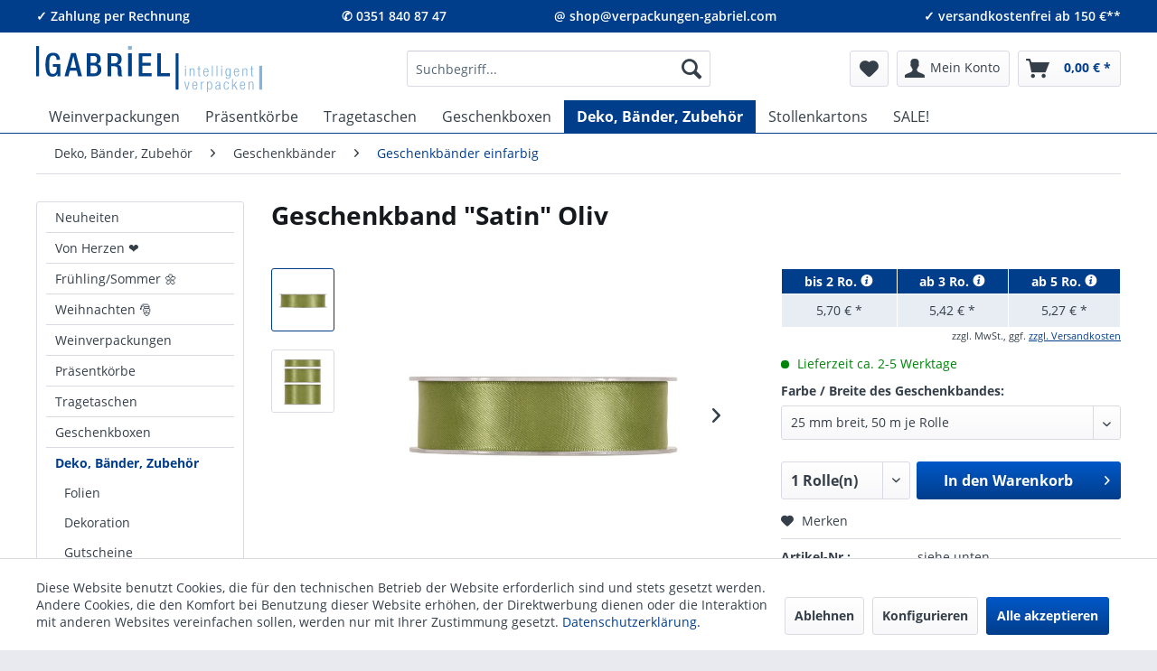

--- FILE ---
content_type: text/html; charset=UTF-8
request_url: https://www.verpackungen-gabriel.com/geschenkband/satinband-oliv
body_size: 21739
content:
<!DOCTYPE html> <html class="no-js" lang="de" itemscope="itemscope" itemtype="https://schema.org/WebPage"> <head> <meta charset="utf-8"> <meta name="author" content="" /> <meta name="robots" content="index,follow" /> <meta name="revisit-after" content="15 days" /> <meta name="keywords" content="mm, breit, pro, 50, Seidig, glänzendes, fein, gewebtes Satinband, Webkante. Erhältlich, Ausführungen: 15, Rolle 25, Rolle 40, 25, Rolle " /> <meta name="description" content="Günstiges, fein gewebtes, doppelseitiges Satinband in Oliv, mit Webkante. Erhältlich in verschiedenen Breiten und Farben." /> <meta property="og:type" content="product" /> <meta property="og:site_name" content="Gabriel Verpackungsshop" /> <meta property="og:url" content="https://www.verpackungen-gabriel.com/geschenkband/satinband-oliv" /> <meta property="og:title" content="Geschenkband &quot;Satin&quot; Oliv" /> <meta property="og:description" content="Seidig glänzendes, fein gewebtes&amp;nbsp;Satinband mit Webkante. Erhältlich in 3 Ausführungen: 15 mm breit, 50 m pro Rolle 25 mm breit, 50 m pro Rolle 40 mm breit, 25 m pro Rolle" /> <meta property="og:image" content="https://www.verpackungen-gabriel.com/media/image/e5/a2/b5/satinband-gruen-oliv-25mm-1474G-93.jpg" /> <meta property="product:price" content="5,70" /> <meta property="product:product_link" content="https://www.verpackungen-gabriel.com/geschenkband/satinband-oliv" /> <meta name="twitter:card" content="product" /> <meta name="twitter:site" content="Gabriel Verpackungsshop" /> <meta name="twitter:title" content="Geschenkband &quot;Satin&quot; Oliv" /> <meta name="twitter:description" content="Seidig glänzendes, fein gewebtes&amp;nbsp;Satinband mit Webkante. Erhältlich in 3 Ausführungen: 15 mm breit, 50 m pro Rolle 25 mm breit, 50 m pro Rolle 40 mm breit, 25 m pro Rolle" /> <meta name="twitter:image" content="https://www.verpackungen-gabriel.com/media/image/e5/a2/b5/satinband-gruen-oliv-25mm-1474G-93.jpg" /> <meta itemprop="copyrightHolder" content="Gabriel Verpackungsshop" /> <meta itemprop="copyrightYear" content="2024" /> <meta itemprop="isFamilyFriendly" content="True" /> <meta itemprop="image" content="https://www.verpackungen-gabriel.com/media/image/aa/ed/a0/gabriel-logo.png" /> <meta name="viewport" content="width=device-width, initial-scale=1.0"> <meta name="mobile-web-app-capable" content="yes"> <meta name="apple-mobile-web-app-title" content="Gabriel Verpackungsshop"> <meta name="apple-mobile-web-app-capable" content="yes"> <meta name="apple-mobile-web-app-status-bar-style" content="default"> <link rel="apple-touch-icon" href="https://www.verpackungen-gabriel.com/media/image/95/39/74/apple-icon-180x180.png"> <link rel="shortcut icon" href="https://www.verpackungen-gabriel.com/media/unknown/d9/0c/f4/favicon.ico"> <meta name="msapplication-navbutton-color" content="#003d8b" /> <meta name="application-name" content="Gabriel Verpackungsshop" /> <meta name="msapplication-starturl" content="https://www.verpackungen-gabriel.com/" /> <meta name="msapplication-window" content="width=1024;height=768" /> <meta name="msapplication-TileImage" content="https://www.verpackungen-gabriel.com/media/image/e1/97/b8/ms-icon-150x150.png"> <meta name="msapplication-TileColor" content="#003d8b"> <meta name="theme-color" content="#003d8b" /> <link rel="canonical" href="https://www.verpackungen-gabriel.com/geschenkband/satinband-oliv" /> <title itemprop="name">Geschenkband "Satin" Oliv | Gabriel Geschenkverpackungen</title>  <script type="text/javascript">
var _btNoJquery = true;
var et_areas = "detail";
window.etrackerReady = false;
function _etrackerOnReady() {
window.etrackerReady = true;
}
</script> <script id="_etLoader" data-block-cookies="true" type="text/javascript" charset="UTF-8" data-respect-dnt="true" data-secure-code="3ssYhs" src="//code.etracker.com/code/e.js" data-plugin-version="Shopware_1.1.19" async></script>  <link href="/web/cache/1767682787_94097e9bba805a245ebd8142eb564055.css" media="all" rel="stylesheet" type="text/css" /> <script>
dataLayer = window.dataLayer || [];
// Clear the previous ecommerce object
dataLayer.push({ ecommerce: null });
// Push regular datalayer
dataLayer.push ({"pageTitle":"Geschenkband \"Satin\" Oliv | Geschenkb\u00e4nder einfarbig | Geschenkb\u00e4nder | Deko, B\u00e4nder, Zubeh\u00f6r | Gabriel Verpackungsshop","pageCategory":"Detail","pageSubCategory":"","pageCategoryID":1153,"productCategoryPath":"","pageSubCategoryID":"","pageCountryCode":"de_DE","pageLanguageCode":"de","pageVersion":1,"pageTestVariation":"1","pageValue":1,"pageAttributes":"1","productID":1220,"productStyleID":"","productEAN":"","productName":"Geschenkband \"Satin\" Oliv","productPrice":"5.70","productCategory":null,"productCurrency":"EUR","productColor":"","productRealColor":"","productSku":"353072"});
// Push new GA4 tags
dataLayer.push({"event":"view_item","ecommerce":{"currency":"EUR","value":"5.70","items":[{"item_id":"353072","item_name":"Geschenkband \"Satin\" Oliv","affiliation":"Gabriel Verpackungsshop","index":0,"item_brand":"Piovaccari","item_list_id":1153,"item_list_name":"Category","price":"5.70","quantity":1,"item_category":"Deko, B\u00e4nder, Zubeh\u00f6r","item_category1":"Geschenkb\u00e4nder","item_category2":"Geschenkb\u00e4nder einfarbig"}]}});
// Push Remarketing tags
var google_tag_params = {ecomm_pagetype:"product",ecomm_pcat:["Geschenkb\u00e4nder einfarbig"],ecomm_prodid:"353072",ecomm_pname:"Geschenkband \"Satin\" Oliv",ecomm_pvalue:5.7000000000000002,ecomm_totalvalue:5.7000000000000002};
dataLayer.push ({
'event':'remarketingTriggered',
'google_tag_params': window.google_tag_params
});
</script> <script>(function(w,d,s,l,i){w[l]=w[l]||[];w[l].push({'gtm.start':
new Date().getTime(),event:'gtm.js'});var f=d.getElementsByTagName(s)[0],
j=d.createElement(s),dl=l!='dataLayer'?'&l='+l:'';j.async=true;j.src=
'https://www.googletagmanager.com/gtm.js?id='+i+dl;f.parentNode.insertBefore(j,f);
})(window,document,'script','dataLayer','GTM-MF6WQ8X');</script>  <script>(function(w,d,s,l,i){w[l]=w[l]||[];w[l].push({'gtm.start':
new Date().getTime(),event:'gtm.js'});var f=d.getElementsByTagName(s)[0],
j=d.createElement(s),dl=l!='dataLayer'?'&l='+l:'';j.async=true;j.src=
'https://www.googletagmanager.com/gtm.js?id='+i+dl;f.parentNode.insertBefore(j,f);
})(window,document,'script','dataLayer','GTM-MF6WQ8X');</script>  </head> <body class=" is--ctl-detail is--act-index " >  <noscript><iframe src=https://www.googletagmanager.com/ns.html?id=GTM-MF6WQ8X height="0" width="0" style="display:none;visibility:hidden"></iframe></noscript>  <div class="page-wrap"> <noscript class="noscript-main"> <div class="alert is--warning"> <div class="alert--icon"> <i class="icon--element icon--warning"></i> </div> <div class="alert--content"> Um Gabriel&#x20;Verpackungsshop in vollem Umfang nutzen zu k&ouml;nnen, empfehlen wir Ihnen Javascript in Ihrem Browser zu aktiveren. </div> </div> </noscript> <span class="etracker--details" data-article-url="https://www.verpackungen-gabriel.com/SwagETracker/getArticleInfo" data-etracker="{&quot;pageName&quot;:&quot;&quot;,&quot;areas&quot;:&quot;detail&quot;,&quot;accountKey&quot;:&quot;3ssYhs&quot;,&quot;target&quot;:&quot;&quot;,&quot;orderValue&quot;:&quot;&quot;,&quot;orderNumber&quot;:&quot;&quot;,&quot;newCustomer&quot;:&quot;&quot;,&quot;basket&quot;:&quot;&quot;,&quot;lpage&quot;:&quot;&quot;,&quot;tsale&quot;:&quot;&quot;,&quot;interestLevel&quot;:&quot;&quot;,&quot;loggedIn&quot;:&quot;no&quot;,&quot;customerGroup&quot;:&quot;noGroup&quot;,&quot;events&quot;:[{&quot;name&quot;:&quot;viewProduct&quot;,&quot;information&quot;:{&quot;id&quot;:&quot;1220&quot;,&quot;name&quot;:&quot;Geschenkband \&quot;Satin\&quot; Oliv&quot;,&quot;category&quot;:[&quot;Onlineshop Deutschland&quot;,&quot;Deko, B\u00e4nder, Zubeh\u00f6r&quot;,&quot;Geschenkb\u00e4nder&quot;,&quot;Geschenkb\u00e4nder einfarbig&quot;],&quot;price&quot;:&quot;5.70&quot;,&quot;currency&quot;:&quot;EUR&quot;,&quot;variants&quot;:{}},&quot;type&quot;:&quot;send&quot;,&quot;attachId&quot;:null},{&quot;name&quot;:&quot;insertToBasket&quot;,&quot;information&quot;:{&quot;id&quot;:&quot;1220&quot;,&quot;name&quot;:&quot;Geschenkband \&quot;Satin\&quot; Oliv&quot;,&quot;category&quot;:[&quot;Onlineshop Deutschland&quot;,&quot;Deko, B\u00e4nder, Zubeh\u00f6r&quot;,&quot;Geschenkb\u00e4nder&quot;,&quot;Geschenkb\u00e4nder einfarbig&quot;],&quot;price&quot;:&quot;5.70&quot;,&quot;currency&quot;:&quot;EUR&quot;,&quot;variants&quot;:{}},&quot;type&quot;:&quot;attach&quot;,&quot;attachId&quot;:&quot;basketButton&quot;},{&quot;name&quot;:&quot;insertToWatchlist&quot;,&quot;information&quot;:{&quot;id&quot;:&quot;1220&quot;,&quot;name&quot;:&quot;Geschenkband \&quot;Satin\&quot; Oliv&quot;,&quot;category&quot;:[&quot;Onlineshop Deutschland&quot;,&quot;Deko, B\u00e4nder, Zubeh\u00f6r&quot;,&quot;Geschenkb\u00e4nder&quot;,&quot;Geschenkb\u00e4nder einfarbig&quot;],&quot;price&quot;:&quot;5.70&quot;,&quot;currency&quot;:&quot;EUR&quot;,&quot;variants&quot;:{}},&quot;type&quot;:&quot;attach&quot;,&quot;attachId&quot;:&quot;watchlistButton&quot;}],&quot;searchCount&quot;:&quot;0&quot;,&quot;searchterm&quot;:&quot;&quot;,&quot;pluginVersion&quot;:&quot;Shopware_1.1.19&quot;}" data-debugJs="0"></span> <header class="header-main"> <div class="top-bar"> <meta name="format-detection" content="telephone=no"> <div class="container block-group"> <div class="box-left block"> &#10003; Zahlung per Rechnung </div> <div class="box-center-left block"> <a class="phone-number" href="tel:+493518408747">&#9990; 0351 840 87 47</a> </div> <div class="box-center-right block"> <a class="phone-number" href="mailto:shop@verpackungen-gabriel.com">@ shop@verpackungen-gabriel.com</a> </div> <div class="box-right block"> <span>&#10003; versandkostenfrei ab 150 &euro;**</span> </div> </div> </div> <div class="container header--navigation"> <div class="logo-main block-group" role="banner"> <div class="logo--shop block"> <svg xmlns="http://www.w3.org/2000/svg" viewBox="0 0 337 69.3"> <defs><style>.logo_a,.logo_b{fill:#83b4dd;}.logo_b,.logo_d{fill-rule:evenodd;}.logo_c,.logo_d{fill:#004288;}</style></defs> <title>Gabriel Verpackungsshop - zur Startseite</title> <a class="logo--link" xmlns:xlink="http://www.w3.org/1999/xlink" xlink:href="https://www.verpackungen-gabriel.com/" title="Gabriel Verpackungsshop - zur Startseite"> <rect x="0" y="0" width="100%" height="100%" fill-opacity="0"/> <polygon class="logo_a" points="224.1 65.4 225.6 65.4 228.7 53.7 227.3 53.7 224.9 63.9 224.9 63.9 222.3 53.7 220.9 53.7 224.1 65.4 224.1 65.4"/> <path class="logo_b" d="M354.1,169c-.2,2.1-1.1,3.1-2.5,3.1s-2.4-1.1-2.4-4.4v-.6h6.4v-.5c0-3.9-1.2-5.7-3.8-5.7s-4.1,2.1-4.1,6.1,1.5,6.2,4,6.2,3.5-1.7,3.7-4.2Zm-4.9-3c0-2.9.8-4,2.4-4s2.5,1.1,2.5,4Z" transform="translate(-115 -107.5)"/> <path class="logo_a" d="M360.7,172.9H362v-7.3c0-2.3,1.4-3.4,2.9-3.4h.6V161H365a3.1,3.1,0,0,0-2.9,2.1H362v-1.8h-1.3v11.7Z" transform="translate(-115 -107.5)"/> <path class="logo_b" d="M369.8,176.8h1.3v-5.7h.1a2.5,2.5,0,0,0,2.7,2.1c2.6,0,3.7-2.1,3.7-6.1s-1.1-6.2-3.7-6.2a3,3,0,0,0-2.9,2h0v-1.7h-1.2v15.6Zm6.4-9.7c0,4.3-1.2,5-2.5,5s-2.6-.7-2.6-5c0-2.1.2-3.2.8-4a2.1,2.1,0,0,1,1.8-1.1c1.3,0,2.5.8,2.5,5.1Z" transform="translate(-115 -107.5)"/> <path class="logo_b" d="M383.9,164.7c0-1.7.7-2.7,2.2-2.7a1.8,1.8,0,0,1,2,2.1c0,1.3-.2,1.5-1.1,1.8l-2.5.7a3.1,3.1,0,0,0-2.3,3.3c0,2,.9,3.3,2.9,3.3a3.1,3.1,0,0,0,3.1-2h0v.4c0,1.2.7,1.4,1.7,1.4h.6v-1h-.3c-.5,0-.7-.3-.7-.9v-7c0-1.8-.9-3.1-3.3-3.1s-3.7,1.4-3.7,3.8Zm4.2,4.1c0,2-1.1,3.3-2.7,3.3s-1.8-1-1.8-2.3a2.4,2.4,0,0,1,2-2.5l1.1-.2c.5-.2,1.3-.4,1.4-.8h0v2.5Z" transform="translate(-115 -107.5)"/> <path class="logo_a" d="M401,169c-.2,2.1-1.1,3.1-2.5,3.1s-2.4-.6-2.4-5,1.1-5.1,2.6-5.1,2.1.8,2.3,2.7h1.3c-.1-2.4-1.4-3.8-3.6-3.8s-4.1,2.1-4.1,6.1,1.5,6.2,4,6.2,3.5-1.7,3.7-4.2Z" transform="translate(-115 -107.5)"/> <polygon class="logo_a" points="292.2 65.4 293.5 65.4 293.5 61.3 295.3 59.3 298.7 65.4 300.4 65.4 296.2 58.1 299.7 53.7 298.1 53.7 293.6 59.5 293.5 59.5 293.5 49.7 292.2 49.7 292.2 65.4 292.2 65.4"/> <path class="logo_b" d="M425.3,169c-.3,2.1-1.1,3.1-2.5,3.1s-2.5-1.1-2.5-4.4v-.6h6.4v-.5c0-3.9-1.2-5.7-3.8-5.7s-4,2.1-4,6.1,1.5,6.2,3.9,6.2,3.6-1.7,3.8-4.2Zm-5-3c.1-2.9.9-4,2.5-4s2.4,1.1,2.5,4Z" transform="translate(-115 -107.5)"/> <path class="logo_a" d="M431.9,172.9h1.3V165c0-1.8,1-3,2.6-3s2,.8,2,2.4v8.5h1.3v-8.8c0-2.2-1.2-3.2-3-3.2a3.3,3.3,0,0,0-3,1.9H433v-1.6h-1.1v11.7Z" transform="translate(-115 -107.5)"/> <path class="logo_b" d="M337.1,152.8h1.3V141.1h-1.3v11.7Zm0-13.4h1.3v-2.3h-1.3v2.3Z" transform="translate(-115 -107.5)"/> <path class="logo_a" d="M343.9,152.8h1.3V145a2.7,2.7,0,0,1,2.6-3c1.4,0,2,.8,2,2.4v8.4h1.3V144c0-2.2-1.2-3.1-3-3.1a3.3,3.3,0,0,0-3,1.9h0v-1.7h-1.2v11.7Z" transform="translate(-115 -107.5)"/> <path class="logo_a" d="M357,150.9c0,1.6.7,2.1,2.5,2.1a1.4,1.4,0,0,0,.9-.2v-1.1l-.8.2c-.8,0-1.2-.3-1.2-1.3v-8.4h2v-1.1h-2v-3.2H357v3.2h-1.6v1.1H357v8.7Z" transform="translate(-115 -107.5)"/> <path class="logo_b" d="M370.6,149c-.2,2-1.1,3-2.4,3s-2.5-1-2.5-4.4V147h6.4v-.4c0-3.9-1.2-5.7-3.8-5.7s-4.1,2-4.1,6.1,1.5,6.1,4,6.1,3.5-1.6,3.7-4.1Zm-4.9-3.1c0-2.9.8-3.9,2.5-3.9s2.4,1,2.4,3.9Z" transform="translate(-115 -107.5)"/> <polygon class="logo_a" points="262.1 45.4 263.4 45.4 263.4 29.6 262.1 29.6 262.1 45.4 262.1 45.4"/> <polygon class="logo_a" points="269 45.4 270.3 45.4 270.3 29.6 269 29.6 269 45.4 269 45.4"/> <path class="logo_b" d="M390.9,152.8h1.3V141.1h-1.3v11.7Zm0-13.4h1.3v-2.3h-1.3v2.3Z" transform="translate(-115 -107.5)"/> <path class="logo_b" d="M403.8,142.9h-.1a2.7,2.7,0,0,0-2.7-2c-2.6,0-3.8,2-3.8,6.1s1.9,5.8,3.7,5.8a2.6,2.6,0,0,0,2.7-2h0v1.8c0,2.1-.8,3.2-2.4,3.2A2,2,0,0,1,399,154h-1.4c.1,1.7,1.3,2.9,3.5,2.9s3.9-1.6,3.9-4.9V141.1h-1.2v1.8Zm-5.1,3.9c0-3.7.9-4.8,2.5-4.8s2.4,1.1,2.4,4.8-.9,4.9-2.4,4.9-2.5-1.1-2.5-4.9Z" transform="translate(-115 -107.5)"/> <path class="logo_b" d="M416.3,149c-.2,2-1.1,3-2.5,3s-2.5-1-2.5-4.4V147h6.4v-.4c0-3.9-1.2-5.7-3.8-5.7s-4,2-4,6.1,1.5,6.1,3.9,6.1,3.6-1.6,3.8-4.1Zm-5-3.1c.1-2.9.9-3.9,2.5-3.9s2.4,1,2.5,3.9Z" transform="translate(-115 -107.5)"/> <path class="logo_a" d="M422.6,152.8H424V145c0-1.8,1-3,2.5-3s2,.8,2,2.4v8.4h1.4V144c0-2.2-1.2-3.1-3-3.1a3.2,3.2,0,0,0-3,1.9h-.1v-1.7h-1.2v11.7Z" transform="translate(-115 -107.5)"/> <path class="logo_a" d="M435.8,150.9c0,1.6.7,2.1,2.4,2.1l1-.2v-1.1l-.8.2c-.9,0-1.3-.3-1.3-1.3v-8.4h2.1v-1.1h-2.1v-3.2h-1.3v3.2h-1.6v1.1h1.6v8.7Z" transform="translate(-115 -107.5)"/> <polygon class="logo_c" points="208 10.8 212.3 10.8 212.3 65.5 208 65.5 208 10.8 208 10.8"/> <polygon class="logo_c" points="0 0 4.3 0 4.3 45.5 0 45.5 0 0 0 0"/> <polygon class="logo_a" points="332.7 29.7 337 29.7 337 65.5 332.7 65.5 332.7 29.7 332.7 29.7"/> <polygon class="logo_a" points="137.1 0 142.7 0 142.7 5.5 137.1 5.5 137.1 0 137.1 0"/> <path class="logo_c" d="M146.8,152.9H151V134.6H139.9v4.2h5.9c0,7.6-1.6,10.6-5.8,10.6s-5.6-2.8-5.6-14,2.1-13.7,6-13.7,4.9,3.1,4.9,5.7v.8h5.2v-.6c0-3.2-1.4-10-10.1-10s-11.5,5.6-11.5,18,2.7,18,10.3,18c4,0,6-1.5,7.5-4.8h.1v4.1Z" transform="translate(-115 -107.5)"/> <path class="logo_d" d="M166.3,140l4.1-17.1h.1l4,17.1Zm-9,12.9h5.8l2.2-8.5h10.1l2.2,8.5h5.8l-9.2-34.7h-7.1l-9.8,34.7Z" transform="translate(-115 -107.5)"/> <path class="logo_d" d="M196.1,132.8V122.4H200c3.1,0,5.6.8,5.6,5s-1.7,5.4-5.1,5.4Zm0,15.9v-12h5.2c3.2,0,5.4,2.2,5.4,5.9s-1.8,6.1-5.1,6.1Zm-5.5,4.2h11c6.5,0,10.6-3.7,10.6-9.5s-2.4-8.1-6.2-8.8h0c3.5-1.1,5.1-3.6,5.1-7.9,0-6.1-4.1-8.4-9.3-8.4H190.6v34.7Z" transform="translate(-115 -107.5)"/> <path class="logo_d" d="M221.5,152.9H227V137.8h4.5c3.8,0,5,1.7,5.1,5.5s0,4.4.2,6.5a7.1,7.1,0,0,0,.9,3.1H244a3.6,3.6,0,0,1-1.6-3c-.1-2.1-.2-4.8-.2-7.1-.2-4.8-2-6.7-5.5-7h0c3.8-.6,5.8-4.1,5.8-8.5,0-6.5-3.9-9-8.8-9H221.5v34.7Zm5.5-19.2V122.4h4.7c3.7,0,5.3,2,5.3,5.6s-2,5.7-5.6,5.7Z" transform="translate(-115 -107.5)"/> <polygon class="logo_c" points="137.1 45.4 142.7 45.4 142.7 10.8 137.1 10.8 137.1 45.4 137.1 45.4"/> <polygon class="logo_c" points="153 45.4 172.1 45.4 172.1 40.8 158.5 40.8 158.5 29.7 170.9 29.7 170.9 25 158.5 25 158.5 15.4 171.7 15.4 171.7 10.8 153 10.8 153 45.4 153 45.4"/> <polygon class="logo_c" points="180.5 45.4 199.5 45.4 199.5 40.8 186.1 40.8 186.1 10.8 180.5 10.8 180.5 45.4 180.5 45.4"/> </a> </svg> </div> </div> <nav class="shop--navigation block-group"> <ul class="navigation--list block-group" role="menubar"> <li class="navigation--entry entry--menu-left" role="menuitem"> <a class="entry--link entry--trigger btn is--icon-left" href="#offcanvas--left" data-offcanvas="true" data-offCanvasSelector=".sidebar-main" aria-label="Menü"> <i class="icon--menu"></i> Menü </a> </li> <li class="navigation--entry entry--search" role="menuitem" data-search="true" aria-haspopup="true" data-minLength="3"> <a class="btn entry--link entry--trigger" href="#show-hide--search" title="Suche anzeigen / schließen" aria-label="Suche anzeigen / schließen"> <i class="icon--search"></i> <span class="search--display">Suchen</span> </a> <form action="/search" method="get" class="main-search--form"> <input type="search" name="sSearch" aria-label="Suchbegriff..." class="main-search--field" autocomplete="off" autocapitalize="off" placeholder="Suchbegriff..." maxlength="30" /> <button type="submit" class="main-search--button" aria-label="Suchen"> <i class="icon--search"></i> <span class="main-search--text">Suchen</span> </button> <div class="form--ajax-loader">&nbsp;</div> </form> <div class="main-search--results"></div> </li>  <li class="navigation--entry entry--notepad" role="menuitem"> <a href="https://www.verpackungen-gabriel.com/merkzettel" title="Merkzettel" aria-label="Merkzettel" class="btn"> <i class="icon--heart"></i> </a> </li> <li class="navigation--entry entry--account with-slt" role="menuitem" data-offcanvas="true" data-offCanvasSelector=".account--dropdown-navigation"> <a href="https://www.verpackungen-gabriel.com/account" title="Mein Konto" class="btn is--icon-left entry--link account--link"> <i class="icon--account"></i> <span class="account--display"> Mein Konto </span> </a> <div class="account--dropdown-navigation"> <div class="navigation--smartphone"> <div class="entry--close-off-canvas"> <a href="#close-account-menu" class="account--close-off-canvas" title="Menü schließen" aria-label="Menü schließen"> Menü schließen <i class="icon--arrow-right"></i> </a> </div> </div> <div class="account--menu is--rounded is--personalized"> <h2 class="navigation--headline"> Mein Konto </h2> <div class="account--menu-container"> <ul class="sidebar--navigation navigation--list is--level0 show--active-items"> <li class="navigation--entry"> <span class="navigation--signin"> <a href="https://www.verpackungen-gabriel.com/account#hide-registration" class="blocked--link btn is--primary navigation--signin-btn" data-collapseTarget="#registration" data-action="close"> Anmelden </a> <span class="navigation--register"> oder <a href="https://www.verpackungen-gabriel.com/account#show-registration" class="blocked--link" data-collapseTarget="#registration" data-action="open"> registrieren </a> </span> </span> </li> <li class="navigation--entry"> <a href="https://www.verpackungen-gabriel.com/account" title="Übersicht" class="navigation--link" rel="nofollow"> Übersicht </a> </li> <li class="navigation--entry"> <a href="https://www.verpackungen-gabriel.com/account/profile" title="Persönliche Daten" class="navigation--link" rel="nofollow"> Persönliche Daten </a> </li> <li class="navigation--entry"> <a href="https://www.verpackungen-gabriel.com/address/index/sidebar/" title="Adressen" class="navigation--link" rel="nofollow"> Adressen </a> </li> <li class="navigation--entry"> <a href="https://www.verpackungen-gabriel.com/account/payment" title="Zahlungsarten" class="navigation--link" rel="nofollow"> Zahlungsarten </a> </li> <li class="navigation--entry"> <a href="https://www.verpackungen-gabriel.com/account/orders" title="Bestellungen" class="navigation--link" rel="nofollow"> Bestellungen </a> </li> <li class="navigation--entry"> <a href="https://www.verpackungen-gabriel.com/merkzettel" title="Merkzettel" class="navigation--link" rel="nofollow"> Merkzettel </a> </li> </ul> </div> </div> </div> </li> <li class="navigation--entry entry--cart" role="menuitem"> <a class="btn is--icon-left cart--link" href="https://www.verpackungen-gabriel.com/checkout/cart" title="Warenkorb" aria-label="Warenkorb"> <span class="cart--display"> Warenkorb </span> <span class="badge is--primary is--minimal cart--quantity is--hidden">0</span> <i class="icon--basket"></i> <span class="cart--amount"> 0,00&nbsp;&euro; * </span> </a> <div class="ajax-loader">&nbsp;</div> </li>  </ul> </nav> <div class="container--ajax-cart" data-collapse-cart="true"></div> </div> </header> <nav class="navigation-main"> <div class="container" data-menu-scroller="true" data-listSelector=".navigation--list.container" data-viewPortSelector=".navigation--list-wrapper"> <div class="navigation--list-wrapper"> <ul class="navigation--list container" role="menubar" itemscope="itemscope" itemtype="https://schema.org/SiteNavigationElement"> <li class="navigation--entry is--home" role="menuitem"><a class="navigation--link is--first" href="https://www.verpackungen-gabriel.com/" title="Home" aria-label="Home" itemprop="url"><span itemprop="name">Home</span></a></li><li class="navigation--entry" role="menuitem"><a class="navigation--link" href="https://www.verpackungen-gabriel.com/weinverpackungen" title="Weinverpackungen" aria-label="Weinverpackungen" itemprop="url"><span itemprop="name">Weinverpackungen</span></a></li><li class="navigation--entry" role="menuitem"><a class="navigation--link" href="https://www.verpackungen-gabriel.com/geschenkkoerbe-leer" title="Präsentkörbe" aria-label="Präsentkörbe" itemprop="url"><span itemprop="name">Präsentkörbe</span></a></li><li class="navigation--entry" role="menuitem"><a class="navigation--link" href="https://www.verpackungen-gabriel.com/tragetaschen" title="Tragetaschen" aria-label="Tragetaschen" itemprop="url"><span itemprop="name">Tragetaschen</span></a></li><li class="navigation--entry" role="menuitem"><a class="navigation--link" href="https://www.verpackungen-gabriel.com/geschenkboxen" title="Geschenkboxen" aria-label="Geschenkboxen" itemprop="url"><span itemprop="name">Geschenkboxen</span></a></li><li class="navigation--entry is--active" role="menuitem"><a class="navigation--link is--active" href="https://www.verpackungen-gabriel.com/deko-geschenkband-zubehoer" title="Deko, Bänder, Zubehör" aria-label="Deko, Bänder, Zubehör" itemprop="url"><span itemprop="name">Deko, Bänder, Zubehör</span></a></li><li class="navigation--entry" role="menuitem"><a class="navigation--link" href="https://www.verpackungen-gabriel.com/stollenkartons" title="Stollenkartons" aria-label="Stollenkartons" itemprop="url"><span itemprop="name">Stollenkartons</span></a></li><li class="navigation--entry" role="menuitem"><a class="navigation--link" href="https://www.verpackungen-gabriel.com/sale" title="SALE!" aria-label="SALE!" itemprop="url"><span itemprop="name">SALE!</span></a></li> </ul> </div> <div class="advanced-menu" data-advanced-menu="true" data-hoverDelay="300"> <div class="menu--container"> <div class="button-container"> <a href="https://www.verpackungen-gabriel.com/weinverpackungen" class="button--category" aria-label="Zur Kategorie Weinverpackungen" title="Zur Kategorie Weinverpackungen"> <i class="icon--arrow-right"></i> Zur Kategorie Weinverpackungen </a> <span class="button--close"> <i class="icon--cross"></i> </span> </div> <div class="content--wrapper has--content has--teaser"> <ul class="menu--list menu--level-0 columns--2" style="width: 50%;"> <li class="menu--list-item item--level-0" style="width: 100%"> <a href="https://www.verpackungen-gabriel.com/weinverpackungen/faltschachteln-fuer-wein" class="menu--list-item-link" title="Faltschachteln"> <div> <div class="menu--image"> <div class="menu--image-box faltschachteln"></div> </div> <div class="menu--category-box">Faltschachteln</div> </div> </a> </li> <li class="menu--list-item item--level-0" style="width: 100%"> <a href="https://www.verpackungen-gabriel.com/weinverpackungen/geschenkkartons-fuer-wein" class="menu--list-item-link" title="Geschenkkartons"> <div> <div class="menu--image"> <div class="menu--image-box geschenkkartons"></div> </div> <div class="menu--category-box">Geschenkkartons</div> </div> </a> </li> <li class="menu--list-item item--level-0" style="width: 100%"> <a href="https://www.verpackungen-gabriel.com/weinverpackungen/tragekartons" class="menu--list-item-link" title="Tragekartons"> <div> <div class="menu--image"> <div class="menu--image-box tragekartons"></div> </div> <div class="menu--category-box">Tragekartons</div> </div> </a> </li> <li class="menu--list-item item--level-0" style="width: 100%"> <a href="https://www.verpackungen-gabriel.com/tragetaschen" class="menu--list-item-link" title="Tragetaschen"> <div> <div class="menu--image"> <div class="menu--image-box tragetaschen-mit-fenster"></div> </div> <div class="menu--category-box">Tragetaschen</div> </div> </a> </li> <li class="menu--list-item item--level-0" style="width: 100%"> <a href="https://www.verpackungen-gabriel.com/weinverpackungen/kartons-fuer-sekt-und-champagner" class="menu--list-item-link" title="Sondergrößen"> <div> <div class="menu--image"> <div class="menu--image-box sondergroessen"></div> </div> <div class="menu--category-box">Sondergrößen</div> </div> </a> </li> <li class="menu--list-item item--level-0" style="width: 100%"> <a href="https://www.verpackungen-gabriel.com/weinverpackungen/holzverpackungen-fuer-wein" class="menu--list-item-link" title="Holzkisten"> <div> <div class="menu--image"> <div class="menu--image-box holzkisten"></div> </div> <div class="menu--category-box">Holzkisten</div> </div> </a> </li> <li class="menu--list-item item--level-0" style="width: 100%"> <a href="https://www.verpackungen-gabriel.com/flaschenkarton-flaschenversandkarton" class="menu--list-item-link" title="Flaschenversandkartons"> <div> <div class="menu--image"> <div class="menu--image-box flaschenversandkartons"></div> </div> <div class="menu--category-box">Flaschenversandkartons</div> </div> </a> </li> </ul> <div class="menu--delimiter" style="right: 50%;"></div> <div class="menu--teaser" style="width: 50%;"> <div class="teaser--headline">Geschenkverpackungen, Weinverpackungen, Tragetaschen</div> <div class="teaser--text"> Geschenkverpackungen und Präsentverpackungen für ein, zwei, drei, vier oder bis zu sechs Flaschen Wein, Sekt und Champagner als Geschenkkarton, Tragetüte, Tragetasche, Tragekarton oder Präsentkorb in zahlreichen Ausführungen mit schönen Motiven. <a class="teaser--text-link" href="https://www.verpackungen-gabriel.com/weinverpackungen" aria-label="zu Weinverpackungen wechseln" title="zu Weinverpackungen wechseln"> zu Weinverpackungen wechseln </a> </div> </div> </div> </div> <div class="menu--container"> <div class="button-container"> <a href="https://www.verpackungen-gabriel.com/geschenkkoerbe-leer" class="button--category" aria-label="Zur Kategorie Präsentkörbe" title="Zur Kategorie Präsentkörbe"> <i class="icon--arrow-right"></i> Zur Kategorie Präsentkörbe </a> <span class="button--close"> <i class="icon--cross"></i> </span> </div> <div class="content--wrapper has--content has--teaser"> <ul class="menu--list menu--level-0 columns--2" style="width: 50%;"> <li class="menu--list-item item--level-0" style="width: 100%"> <a href="https://www.verpackungen-gabriel.com/dekoplatten" class="menu--list-item-link" title="Dekoplatten"> <div> <div class="menu--image"> <div class="menu--image-box dekoplatten"></div> </div> <div class="menu--category-box">Dekoplatten</div> </div> </a> </li> <li class="menu--list-item item--level-0" style="width: 100%"> <a href="https://www.verpackungen-gabriel.com/praesentkoerbe/4-eckige-geschenkkoerbe" class="menu--list-item-link" title="4-eckige Geschenkkörbe"> <div> <div class="menu--image"> <div class="menu--image-box praesentkoerbe-4eckig"></div> </div> <div class="menu--category-box">4-eckige Geschenkkörbe</div> </div> </a> </li> <li class="menu--list-item item--level-0" style="width: 100%"> <a href="https://www.verpackungen-gabriel.com/praesentkoerbe/5-eckige-geschenkkoerbe" class="menu--list-item-link" title="5-eckige Geschenkkörbe"> <div> <div class="menu--image"> <div class="menu--image-box praesentkoerbe-5eckig"></div> </div> <div class="menu--category-box">5-eckige Geschenkkörbe</div> </div> </a> </li> <li class="menu--list-item item--level-0" style="width: 100%"> <a href="https://www.verpackungen-gabriel.com/praesentkoerbe-leer" class="menu--list-item-link" title="6-eckige Geschenkkörbe"> <div> <div class="menu--image"> <div class="menu--image-box praesentkoerbe-6eckig"></div> </div> <div class="menu--category-box">6-eckige Geschenkkörbe</div> </div> </a> </li> </ul> <div class="menu--delimiter" style="right: 50%;"></div> <div class="menu--teaser" style="width: 50%;"> <div class="teaser--headline">Geschenkkörbe leer aus Karton in großer Auswahl</div> <div class="teaser--text"> Geschenkkörbe leer aus Karton in verschiedenen Größen und Formen. Viele verschiedene Farben und Motive - für die Vielfalt Ihrer Ideen! <a class="teaser--text-link" href="https://www.verpackungen-gabriel.com/geschenkkoerbe-leer" aria-label="zu Präsentkörbe wechseln" title="zu Präsentkörbe wechseln"> zu Präsentkörbe wechseln </a> </div> </div> </div> </div> <div class="menu--container"> <div class="button-container"> <a href="https://www.verpackungen-gabriel.com/tragetaschen" class="button--category" aria-label="Zur Kategorie Tragetaschen" title="Zur Kategorie Tragetaschen"> <i class="icon--arrow-right"></i> Zur Kategorie Tragetaschen </a> <span class="button--close"> <i class="icon--cross"></i> </span> </div> <div class="content--wrapper has--content has--teaser"> <ul class="menu--list menu--level-0 columns--2" style="width: 50%;"> <li class="menu--list-item item--level-0" style="width: 100%"> <a href="https://www.verpackungen-gabriel.com/tragetaschen/mit-sichtfenster" class="menu--list-item-link" title="mit Sichtfenster"> <div> <div class="menu--image"> <div class="menu--image-box tragetaschen-mit-fenster"></div> </div> <div class="menu--category-box">mit Sichtfenster</div> </div> </a> </li> <li class="menu--list-item item--level-0" style="width: 100%"> <a href="https://www.verpackungen-gabriel.com/tragetaschen/ohne-motiv" class="menu--list-item-link" title="ohne Motiv"> <div> <div class="menu--image"> <div class="menu--image-box tragetaschen-ohne-motiv"></div> </div> <div class="menu--category-box">ohne Motiv</div> </div> </a> </li> <li class="menu--list-item item--level-0" style="width: 100%"> <a href="https://www.verpackungen-gabriel.com/tragetaschen/mit-motiv" class="menu--list-item-link" title="mit Motiv"> <div> <div class="menu--image"> <div class="menu--image-box tragetaschen-mit-motiv"></div> </div> <div class="menu--category-box">mit Motiv</div> </div> </a> </li> <li class="menu--list-item item--level-0" style="width: 100%"> <a href="https://www.verpackungen-gabriel.com/tragetaschen/tragetueten-fuer-praesente" class="menu--list-item-link" title="Tragetüten für Präsente"> <div> <div class="menu--image"> <div class="menu--image-box tragetaschen-praesente"></div> </div> <div class="menu--category-box">Tragetüten für Präsente</div> </div> </a> </li> <li class="menu--list-item item--level-0" style="width: 100%"> <a href="https://www.verpackungen-gabriel.com/tragetaschen/tragekartons" class="menu--list-item-link" title="Tragekartons"> <div> <div class="menu--image"> <div class="menu--image-box tragekartons"></div> </div> <div class="menu--category-box">Tragekartons</div> </div> </a> </li> </ul> <div class="menu--delimiter" style="right: 50%;"></div> <div class="menu--teaser" style="width: 50%;"> <div class="teaser--headline">Tragetaschen für Wein- und Sektflaschen sowie Mischpräsente</div> <div class="teaser--text"> Tragetaschen sind die einfachste Art ein Geschenk für die Übergabe schön zu verpacken. Es gibt sie mit Sichtfenster oder ohne, mit schönen Motiven für verschiedenste Anlässe oder auch einfarbig. Erhältlich sind unsere Tragetaschen in... <a class="teaser--text-link" href="https://www.verpackungen-gabriel.com/tragetaschen" aria-label="zu Tragetaschen wechseln" title="zu Tragetaschen wechseln"> zu Tragetaschen wechseln </a> </div> </div> </div> </div> <div class="menu--container"> <div class="button-container"> <a href="https://www.verpackungen-gabriel.com/geschenkboxen" class="button--category" aria-label="Zur Kategorie Geschenkboxen" title="Zur Kategorie Geschenkboxen"> <i class="icon--arrow-right"></i> Zur Kategorie Geschenkboxen </a> <span class="button--close"> <i class="icon--cross"></i> </span> </div> <div class="content--wrapper has--content has--teaser"> <ul class="menu--list menu--level-0 columns--2" style="width: 50%;"> <li class="menu--list-item item--level-0" style="width: 100%"> <a href="https://www.verpackungen-gabriel.com/geschenkboxen/einfarbig" class="menu--list-item-link" title="einfarbig"> <div> <div class="menu--image"> <div class="menu--image-box geschenkboxen-einfarbig"></div> </div> <div class="menu--category-box">einfarbig</div> </div> </a> </li> <li class="menu--list-item item--level-0" style="width: 100%"> <a href="https://www.verpackungen-gabriel.com/geschenkboxen/mit-motiv" class="menu--list-item-link" title="mit Motiv"> <div> <div class="menu--image"> <div class="menu--image-box geschenkboxen"></div> </div> <div class="menu--category-box">mit Motiv</div> </div> </a> </li> <li class="menu--list-item item--level-0" style="width: 100%"> <a href="https://www.verpackungen-gabriel.com/geschenkboxen/mit-sichtfenster" class="menu--list-item-link" title="mit Sichtfenster"> <div> <div class="menu--image"> <div class="menu--image-box geschenkboxen-mit-fenster"></div> </div> <div class="menu--category-box">mit Sichtfenster</div> </div> </a> </li> <li class="menu--list-item item--level-0" style="width: 100%"> <a href="https://www.verpackungen-gabriel.com/geschenkboxen/mit-tragegriff" class="menu--list-item-link" title="mit Tragegriff"> <div> <div class="menu--image"> <div class="menu--image-box geschenkboxen-mit-tragegriff"></div> </div> <div class="menu--category-box">mit Tragegriff</div> </div> </a> </li> </ul> <div class="menu--delimiter" style="right: 50%;"></div> <div class="menu--teaser" style="width: 50%;"> <div class="teaser--headline">Geschenkboxen, Geschenkkartons für Delikatessen etc.</div> <div class="teaser--text"> Geschenkkartons für alle Anlässe, in unterschiedlichen Größen und mit verschiedenen Motiven. <a class="teaser--text-link" href="https://www.verpackungen-gabriel.com/geschenkboxen" aria-label="zu Geschenkboxen wechseln" title="zu Geschenkboxen wechseln"> zu Geschenkboxen wechseln </a> </div> </div> </div> </div> <div class="menu--container"> <div class="button-container"> <a href="https://www.verpackungen-gabriel.com/deko-geschenkband-zubehoer" class="button--category" aria-label="Zur Kategorie Deko, Bänder, Zubehör" title="Zur Kategorie Deko, Bänder, Zubehör"> <i class="icon--arrow-right"></i> Zur Kategorie Deko, Bänder, Zubehör </a> <span class="button--close"> <i class="icon--cross"></i> </span> </div> <div class="content--wrapper has--content has--teaser"> <ul class="menu--list menu--level-0 columns--2" style="width: 50%;"> <li class="menu--list-item item--level-0" style="width: 100%"> <a href="https://www.verpackungen-gabriel.com/deko-baender-zubehoer/folien" class="menu--list-item-link" title="Folien"> <div> <div class="menu--image"> <div class="menu--image-box folien"></div> </div> <div class="menu--category-box">Folien</div> </div> </a> </li> <li class="menu--list-item item--level-0" style="width: 100%"> <a href="https://www.verpackungen-gabriel.com/deko-baender-zubehoer/dekoration" class="menu--list-item-link" title="Dekoration"> <div> <div class="menu--image"> <div class="menu--image-box dekoration"></div> </div> <div class="menu--category-box">Dekoration</div> </div> </a> </li> <li class="menu--list-item item--level-0" style="width: 100%"> <a href="https://www.verpackungen-gabriel.com/deko-baender-zubehoer/gutscheine" class="menu--list-item-link" title="Gutscheine"> <div> <div class="menu--image"> <div class="menu--image-box gutscheine"></div> </div> <div class="menu--category-box">Gutscheine</div> </div> </a> </li> <li class="menu--list-item item--level-0" style="width: 100%"> <a href="https://www.verpackungen-gabriel.com/deko-baender-zubehoer/fuellmaterial" class="menu--list-item-link" title="Füllmaterial"> <div> <div class="menu--image"> <div class="menu--image-box fuellmaterial"></div> </div> <div class="menu--category-box">Füllmaterial</div> </div> </a> </li> <li class="menu--list-item item--level-0" style="width: 100%"> <a href="https://www.verpackungen-gabriel.com/geschenkbaender" class="menu--list-item-link" title="Geschenkbänder"> <div> <div class="menu--image"> <div class="menu--image-box geschenkbaender"></div> </div> <div class="menu--category-box">Geschenkbänder</div> </div> </a> </li> <li class="menu--list-item item--level-0" style="width: 100%"> <a href="https://www.verpackungen-gabriel.com/deko-baender-zubehoer/versandkartons" class="menu--list-item-link" title="Versandkartons"> <div> <div class="menu--image"> <div class="menu--image-box versandkartons"></div> </div> <div class="menu--category-box">Versandkartons</div> </div> </a> </li> <li class="menu--list-item item--level-0" style="width: 100%"> <a href="https://www.verpackungen-gabriel.com/deko-baender-zubehoer/versandzubehoer" class="menu--list-item-link" title="Versandzubehör"> <div> <div class="menu--image"> <div class="menu--image-box versandzubehoer"></div> </div> <div class="menu--category-box">Versandzubehör</div> </div> </a> </li> </ul> <div class="menu--delimiter" style="right: 50%;"></div> <div class="menu--teaser" style="width: 50%;"> <div class="teaser--headline">Folien, Dekomaterial, Geschenkbänder</div> <div class="teaser--text"> Vollenden Sie Ihre Präsente! Mit&nbsp;Füllmaterial, Folien, Geschenkbändern und Dekokoration kommen Ihre Präsente erst voll zur Geltung. Auch an den Versand haben wir gedacht: passgenaue, postzertifizierte Kartons für den Versand Ihrer... <a class="teaser--text-link" href="https://www.verpackungen-gabriel.com/deko-geschenkband-zubehoer" aria-label="zu Deko, Bänder, Zubehör wechseln" title="zu Deko, Bänder, Zubehör wechseln"> zu Deko, Bänder, Zubehör wechseln </a> </div> </div> </div> </div> <div class="menu--container"> <div class="button-container"> <a href="https://www.verpackungen-gabriel.com/stollenkartons" class="button--category" aria-label="Zur Kategorie Stollenkartons" title="Zur Kategorie Stollenkartons"> <i class="icon--arrow-right"></i> Zur Kategorie Stollenkartons </a> <span class="button--close"> <i class="icon--cross"></i> </span> </div> <div class="content--wrapper has--content has--teaser"> <ul class="menu--list menu--level-0 columns--2" style="width: 50%;"> <li class="menu--list-item item--level-0" style="width: 100%"> <a href="https://www.verpackungen-gabriel.com/stollenkartons/dresdner-motive" class="menu--list-item-link" title="Dresdner Motive"> <div> <div class="menu--image"> <div class="menu--image-box stollenkartons-dresden"></div> </div> <div class="menu--category-box">Dresdner Motive</div> </div> </a> </li> <li class="menu--list-item item--level-0" style="width: 100%"> <a href="https://www.verpackungen-gabriel.com/stollenkartons/weihnachtsmotive" class="menu--list-item-link" title="Weihnachtsmotive"> <div> <div class="menu--image"> <div class="menu--image-box stollenkartons-weihnachten"></div> </div> <div class="menu--category-box">Weihnachtsmotive</div> </div> </a> </li> <li class="menu--list-item item--level-0" style="width: 100%"> <a href="https://www.verpackungen-gabriel.com/stollenkartons/holzkisten-fuer-stollen" class="menu--list-item-link" title="Holzkisten für Stollen"> <div> <div class="menu--image"> <div class="menu--image-box holzkisten"></div> </div> <div class="menu--category-box">Holzkisten für Stollen</div> </div> </a> </li> <li class="menu--list-item item--level-0" style="width: 100%"> <a href="https://www.verpackungen-gabriel.com/stollenkartons/zubehoer-fuer-stollenversand" class="menu--list-item-link" title="Zubehör für Stollenversand"> <div> <div class="menu--image"> <div class="menu--image-box versandzubehoer"></div> </div> <div class="menu--category-box">Zubehör für Stollenversand</div> </div> </a> </li> </ul> <div class="menu--delimiter" style="right: 50%;"></div> <div class="menu--teaser" style="width: 50%;"> <div class="teaser--headline">Stollenkartons und Holzkisten für Stollen</div> <div class="teaser--text"> Stollenkartons mit verschieden Motiven in fünf Größen für 500g-, 750g-, 1000g-, 1500g- und 2000g-Stollen sowie Holzkisten und passendes Versandzubehör - ideal für Bäcker und Handel. Kartonagen für Christstollen ohne individuellen Aufdruck liefern... <a class="teaser--text-link" href="https://www.verpackungen-gabriel.com/stollenkartons" aria-label="zu Stollenkartons wechseln" title="zu Stollenkartons wechseln"> zu Stollenkartons wechseln </a> </div> </div> </div> </div> <div class="menu--container"> <div class="button-container"> <a href="https://www.verpackungen-gabriel.com/sale" class="button--category" aria-label="Zur Kategorie SALE!" title="Zur Kategorie SALE!"> <i class="icon--arrow-right"></i> Zur Kategorie SALE! </a> <span class="button--close"> <i class="icon--cross"></i> </span> </div> <div class="content--wrapper has--teaser"> <div class="menu--teaser" style="width: 100%;"> <div class="teaser--headline">Geschenkverpackungen und Präsentkörbe bis zu 40% reduziert</div> <div class="teaser--text"> SALE! Greifen Sie zu, bevor die letzten Exemplare ausverkauft sind! <a class="teaser--text-link" href="https://www.verpackungen-gabriel.com/sale" aria-label="zu SALE! wechseln" title="zu SALE! wechseln"> zu SALE! wechseln </a> </div> </div> </div> </div> </div> </div> </nav> <section class="content-main container block-group"> <nav class="content--breadcrumb"> <ul class="breadcrumb--list" role="menu" itemscope itemtype="https://schema.org/BreadcrumbList"> <li role="menuitem" class="breadcrumb--entry" itemprop="itemListElement" itemscope itemtype="https://schema.org/ListItem"> <a class="breadcrumb--link" href="https://www.verpackungen-gabriel.com/deko-geschenkband-zubehoer" title="Deko, Bänder, Zubehör" itemprop="item"> <link itemprop="url" href="https://www.verpackungen-gabriel.com/deko-geschenkband-zubehoer" /> <span class="breadcrumb--title" itemprop="name">Deko, Bänder, Zubehör</span> </a> <meta itemprop="position" content="0" /> </li> <li role="none" class="breadcrumb--separator"> <i class="icon--arrow-right"></i> </li> <li role="menuitem" class="breadcrumb--entry" itemprop="itemListElement" itemscope itemtype="https://schema.org/ListItem"> <a class="breadcrumb--link" href="https://www.verpackungen-gabriel.com/geschenkbaender" title="Geschenkbänder" itemprop="item"> <link itemprop="url" href="https://www.verpackungen-gabriel.com/geschenkbaender" /> <span class="breadcrumb--title" itemprop="name">Geschenkbänder</span> </a> <meta itemprop="position" content="1" /> </li> <li role="none" class="breadcrumb--separator"> <i class="icon--arrow-right"></i> </li> <li role="menuitem" class="breadcrumb--entry is--active" itemprop="itemListElement" itemscope itemtype="https://schema.org/ListItem"> <a class="breadcrumb--link" href="https://www.verpackungen-gabriel.com/geschenkbaender/geschenkbaender-einfarbig" title="Geschenkbänder einfarbig" itemprop="item"> <link itemprop="url" href="https://www.verpackungen-gabriel.com/geschenkbaender/geschenkbaender-einfarbig" /> <span class="breadcrumb--title" itemprop="name">Geschenkbänder einfarbig</span> </a> <meta itemprop="position" content="2" /> </li> </ul> </nav> <div class="content-main--inner"> <div id='cookie-consent' class='off-canvas is--left block-transition' data-cookie-consent-manager='true' data-cookieTimeout='60'> <div class='cookie-consent--header cookie-consent--close'> Cookie-Einstellungen <i class="icon--arrow-right"></i> </div> <div class='cookie-consent--description'> Diese Website benutzt Cookies, die für den technischen Betrieb der Website erforderlich sind und stets gesetzt werden. Andere Cookies, die den Komfort bei Benutzung dieser Website erhöhen, der Direktwerbung dienen oder die Interaktion mit anderen Websites und sozialen Netzwerken vereinfachen sollen, werden nur mit Ihrer Zustimmung gesetzt. </div> <div class='cookie-consent--configuration'> <div class='cookie-consent--configuration-header'> <div class='cookie-consent--configuration-header-text'>Konfiguration</div> </div> <div class='cookie-consent--configuration-main'> <div class='cookie-consent--group'> <input type="hidden" class="cookie-consent--group-name" value="technical" /> <label class="cookie-consent--group-state cookie-consent--state-input cookie-consent--required"> <input type="checkbox" name="technical-state" class="cookie-consent--group-state-input" disabled="disabled" checked="checked"/> <span class="cookie-consent--state-input-element"></span> </label> <div class='cookie-consent--group-title' data-collapse-panel='true' data-contentSiblingSelector=".cookie-consent--group-container"> <div class="cookie-consent--group-title-label cookie-consent--state-label"> Technisch erforderlich </div> <span class="cookie-consent--group-arrow is-icon--right"> <i class="icon--arrow-right"></i> </span> </div> <div class='cookie-consent--group-container'> <div class='cookie-consent--group-description'> Diese Cookies sind für die Grundfunktionen des Shops notwendig. </div> <div class='cookie-consent--cookies-container'> <div class='cookie-consent--cookie'> <input type="hidden" class="cookie-consent--cookie-name" value="cookieDeclined" /> <label class="cookie-consent--cookie-state cookie-consent--state-input cookie-consent--required"> <input type="checkbox" name="cookieDeclined-state" class="cookie-consent--cookie-state-input" disabled="disabled" checked="checked" /> <span class="cookie-consent--state-input-element"></span> </label> <div class='cookie--label cookie-consent--state-label'> "Alle Cookies ablehnen" Cookie </div> </div> <div class='cookie-consent--cookie'> <input type="hidden" class="cookie-consent--cookie-name" value="allowCookie" /> <label class="cookie-consent--cookie-state cookie-consent--state-input cookie-consent--required"> <input type="checkbox" name="allowCookie-state" class="cookie-consent--cookie-state-input" disabled="disabled" checked="checked" /> <span class="cookie-consent--state-input-element"></span> </label> <div class='cookie--label cookie-consent--state-label'> "Alle Cookies annehmen" Cookie </div> </div> <div class='cookie-consent--cookie'> <input type="hidden" class="cookie-consent--cookie-name" value="shop" /> <label class="cookie-consent--cookie-state cookie-consent--state-input cookie-consent--required"> <input type="checkbox" name="shop-state" class="cookie-consent--cookie-state-input" disabled="disabled" checked="checked" /> <span class="cookie-consent--state-input-element"></span> </label> <div class='cookie--label cookie-consent--state-label'> Ausgewählter Shop </div> </div> <div class='cookie-consent--cookie'> <input type="hidden" class="cookie-consent--cookie-name" value="csrf_token" /> <label class="cookie-consent--cookie-state cookie-consent--state-input cookie-consent--required"> <input type="checkbox" name="csrf_token-state" class="cookie-consent--cookie-state-input" disabled="disabled" checked="checked" /> <span class="cookie-consent--state-input-element"></span> </label> <div class='cookie--label cookie-consent--state-label'> CSRF-Token </div> </div> <div class='cookie-consent--cookie'> <input type="hidden" class="cookie-consent--cookie-name" value="cookiePreferences" /> <label class="cookie-consent--cookie-state cookie-consent--state-input cookie-consent--required"> <input type="checkbox" name="cookiePreferences-state" class="cookie-consent--cookie-state-input" disabled="disabled" checked="checked" /> <span class="cookie-consent--state-input-element"></span> </label> <div class='cookie--label cookie-consent--state-label'> Cookie-Einstellungen </div> </div> <div class='cookie-consent--cookie'> <input type="hidden" class="cookie-consent--cookie-name" value="x-cache-context-hash" /> <label class="cookie-consent--cookie-state cookie-consent--state-input cookie-consent--required"> <input type="checkbox" name="x-cache-context-hash-state" class="cookie-consent--cookie-state-input" disabled="disabled" checked="checked" /> <span class="cookie-consent--state-input-element"></span> </label> <div class='cookie--label cookie-consent--state-label'> Individuelle Preise </div> </div> <div class='cookie-consent--cookie'> <input type="hidden" class="cookie-consent--cookie-name" value="slt" /> <label class="cookie-consent--cookie-state cookie-consent--state-input cookie-consent--required"> <input type="checkbox" name="slt-state" class="cookie-consent--cookie-state-input" disabled="disabled" checked="checked" /> <span class="cookie-consent--state-input-element"></span> </label> <div class='cookie--label cookie-consent--state-label'> Kunden-Wiedererkennung </div> </div> <div class='cookie-consent--cookie'> <input type="hidden" class="cookie-consent--cookie-name" value="nocache" /> <label class="cookie-consent--cookie-state cookie-consent--state-input cookie-consent--required"> <input type="checkbox" name="nocache-state" class="cookie-consent--cookie-state-input" disabled="disabled" checked="checked" /> <span class="cookie-consent--state-input-element"></span> </label> <div class='cookie--label cookie-consent--state-label'> Kundenspezifisches Caching </div> </div> <div class='cookie-consent--cookie'> <input type="hidden" class="cookie-consent--cookie-name" value="session" /> <label class="cookie-consent--cookie-state cookie-consent--state-input cookie-consent--required"> <input type="checkbox" name="session-state" class="cookie-consent--cookie-state-input" disabled="disabled" checked="checked" /> <span class="cookie-consent--state-input-element"></span> </label> <div class='cookie--label cookie-consent--state-label'> Session </div> </div> <div class='cookie-consent--cookie'> <input type="hidden" class="cookie-consent--cookie-name" value="currency" /> <label class="cookie-consent--cookie-state cookie-consent--state-input cookie-consent--required"> <input type="checkbox" name="currency-state" class="cookie-consent--cookie-state-input" disabled="disabled" checked="checked" /> <span class="cookie-consent--state-input-element"></span> </label> <div class='cookie--label cookie-consent--state-label'> Währungswechsel </div> </div> </div> </div> </div> <div class='cookie-consent--group'> <input type="hidden" class="cookie-consent--group-name" value="comfort" /> <label class="cookie-consent--group-state cookie-consent--state-input"> <input type="checkbox" name="comfort-state" class="cookie-consent--group-state-input"/> <span class="cookie-consent--state-input-element"></span> </label> <div class='cookie-consent--group-title' data-collapse-panel='true' data-contentSiblingSelector=".cookie-consent--group-container"> <div class="cookie-consent--group-title-label cookie-consent--state-label"> Komfortfunktionen </div> <span class="cookie-consent--group-arrow is-icon--right"> <i class="icon--arrow-right"></i> </span> </div> <div class='cookie-consent--group-container'> <div class='cookie-consent--group-description'> Diese Cookies werden genutzt um das Einkaufserlebnis noch ansprechender zu gestalten, beispielsweise für die Wiedererkennung des Besuchers. </div> <div class='cookie-consent--cookies-container'> <div class='cookie-consent--cookie'> <input type="hidden" class="cookie-consent--cookie-name" value="sUniqueID" /> <label class="cookie-consent--cookie-state cookie-consent--state-input"> <input type="checkbox" name="sUniqueID-state" class="cookie-consent--cookie-state-input" /> <span class="cookie-consent--state-input-element"></span> </label> <div class='cookie--label cookie-consent--state-label'> Merkzettel </div> </div> <div class='cookie-consent--cookie'> <input type="hidden" class="cookie-consent--cookie-name" value="permanentBasketCookies" /> <label class="cookie-consent--cookie-state cookie-consent--state-input"> <input type="checkbox" name="permanentBasketCookies-state" class="cookie-consent--cookie-state-input" /> <span class="cookie-consent--state-input-element"></span> </label> <div class='cookie--label cookie-consent--state-label'> Permanenter Warenkorb </div> </div> </div> </div> </div> <div class='cookie-consent--group'> <input type="hidden" class="cookie-consent--group-name" value="statistics" /> <label class="cookie-consent--group-state cookie-consent--state-input"> <input type="checkbox" name="statistics-state" class="cookie-consent--group-state-input"/> <span class="cookie-consent--state-input-element"></span> </label> <div class='cookie-consent--group-title' data-collapse-panel='true' data-contentSiblingSelector=".cookie-consent--group-container"> <div class="cookie-consent--group-title-label cookie-consent--state-label"> Statistik & Tracking </div> <span class="cookie-consent--group-arrow is-icon--right"> <i class="icon--arrow-right"></i> </span> </div> <div class='cookie-consent--group-container'> <div class='cookie-consent--cookies-container'> <div class='cookie-consent--cookie'> <input type="hidden" class="cookie-consent--cookie-name" value="x-ua-device" /> <label class="cookie-consent--cookie-state cookie-consent--state-input"> <input type="checkbox" name="x-ua-device-state" class="cookie-consent--cookie-state-input" /> <span class="cookie-consent--state-input-element"></span> </label> <div class='cookie--label cookie-consent--state-label'> Endgeräteerkennung </div> </div> <div class='cookie-consent--cookie'> <input type="hidden" class="cookie-consent--cookie-name" value="dtgsAllowGtmTracking" /> <label class="cookie-consent--cookie-state cookie-consent--state-input"> <input type="checkbox" name="dtgsAllowGtmTracking-state" class="cookie-consent--cookie-state-input" /> <span class="cookie-consent--state-input-element"></span> </label> <div class='cookie--label cookie-consent--state-label'> Kauf- und Surfverhalten mit Google Tag Manager </div> </div> <div class='cookie-consent--cookie'> <input type="hidden" class="cookie-consent--cookie-name" value="partner" /> <label class="cookie-consent--cookie-state cookie-consent--state-input"> <input type="checkbox" name="partner-state" class="cookie-consent--cookie-state-input" /> <span class="cookie-consent--state-input-element"></span> </label> <div class='cookie--label cookie-consent--state-label'> Partnerprogramm </div> </div> <div class='cookie-consent--cookie'> <input type="hidden" class="cookie-consent--cookie-name" value="etracker" /> <label class="cookie-consent--cookie-state cookie-consent--state-input"> <input type="checkbox" name="etracker-state" class="cookie-consent--cookie-state-input" /> <span class="cookie-consent--state-input-element"></span> </label> <div class='cookie--label cookie-consent--state-label'> Push Notifications | Analytics (Signalize/etracker) </div> </div> </div> </div> </div> </div> </div> <div class="cookie-consent--save"> <input class="cookie-consent--save-button btn is--primary" type="button" value="Einstellungen speichern" /> </div> </div> <aside class="sidebar-main off-canvas"> <div class="navigation--smartphone"> <ul class="navigation--list "> <li class="navigation--entry entry--close-off-canvas"> <a href="#close-categories-menu" title="Menü schließen" class="navigation--link"> Menü schließen <i class="icon--arrow-right"></i> </a> </li> </ul> <div class="mobile--switches">   </div> </div> <div class="sidebar--categories-wrapper" data-subcategory-nav="true" data-mainCategoryId="3" data-categoryId="1153" data-fetchUrl="/widgets/listing/getCategory/categoryId/1153"> <div class="categories--headline navigation--headline"> Kategorien </div> <div class="sidebar--categories-navigation"> <ul class="sidebar--navigation categories--navigation navigation--list is--drop-down is--level0 is--rounded" role="menu"> <li class="navigation--entry" role="menuitem"> <a class="navigation--link" href="https://www.verpackungen-gabriel.com/neuheiten" data-categoryId="95" data-fetchUrl="/widgets/listing/getCategory/categoryId/95" title="Neuheiten" > Neuheiten </a> </li> <li class="navigation--entry has--sub-children" role="menuitem"> <a class="navigation--link link--go-forward" href="https://www.verpackungen-gabriel.com/geschenkverpackungen-von-herzen" data-categoryId="1212" data-fetchUrl="/widgets/listing/getCategory/categoryId/1212" title="Von Herzen &amp;#10084;" > Von Herzen &#10084; <span class="is--icon-right"> <i class="icon--arrow-right"></i> </span> </a> </li> <li class="navigation--entry has--sub-children" role="menuitem"> <a class="navigation--link link--go-forward" href="https://www.verpackungen-gabriel.com/geschenkverpackungen-fruehling-sommer" data-categoryId="1213" data-fetchUrl="/widgets/listing/getCategory/categoryId/1213" title="Frühling/Sommer &amp;#127804;" > Frühling/Sommer &#127804; <span class="is--icon-right"> <i class="icon--arrow-right"></i> </span> </a> </li> <li class="navigation--entry has--sub-children" role="menuitem"> <a class="navigation--link link--go-forward" href="https://www.verpackungen-gabriel.com/geschenkverpackungen-weihnachten" data-categoryId="1205" data-fetchUrl="/widgets/listing/getCategory/categoryId/1205" title="Weihnachten &amp;#127877;" > Weihnachten &#127877; <span class="is--icon-right"> <i class="icon--arrow-right"></i> </span> </a> </li> <li class="navigation--entry has--sub-children" role="menuitem"> <a class="navigation--link link--go-forward" href="https://www.verpackungen-gabriel.com/weinverpackungen" data-categoryId="47" data-fetchUrl="/widgets/listing/getCategory/categoryId/47" title="Weinverpackungen" > Weinverpackungen <span class="is--icon-right"> <i class="icon--arrow-right"></i> </span> </a> </li> <li class="navigation--entry has--sub-children" role="menuitem"> <a class="navigation--link link--go-forward" href="https://www.verpackungen-gabriel.com/geschenkkoerbe-leer" data-categoryId="50" data-fetchUrl="/widgets/listing/getCategory/categoryId/50" title="Präsentkörbe" > Präsentkörbe <span class="is--icon-right"> <i class="icon--arrow-right"></i> </span> </a> </li> <li class="navigation--entry has--sub-children" role="menuitem"> <a class="navigation--link link--go-forward" href="https://www.verpackungen-gabriel.com/tragetaschen" data-categoryId="1161" data-fetchUrl="/widgets/listing/getCategory/categoryId/1161" title="Tragetaschen" > Tragetaschen <span class="is--icon-right"> <i class="icon--arrow-right"></i> </span> </a> </li> <li class="navigation--entry has--sub-children" role="menuitem"> <a class="navigation--link link--go-forward" href="https://www.verpackungen-gabriel.com/geschenkboxen" data-categoryId="1169" data-fetchUrl="/widgets/listing/getCategory/categoryId/1169" title="Geschenkboxen" > Geschenkboxen <span class="is--icon-right"> <i class="icon--arrow-right"></i> </span> </a> </li> <li class="navigation--entry is--active has--sub-categories has--sub-children" role="menuitem"> <a class="navigation--link is--active has--sub-categories link--go-forward" href="https://www.verpackungen-gabriel.com/deko-geschenkband-zubehoer" data-categoryId="115" data-fetchUrl="/widgets/listing/getCategory/categoryId/115" title="Deko, Bänder, Zubehör" > Deko, Bänder, Zubehör <span class="is--icon-right"> <i class="icon--arrow-right"></i> </span> </a> <ul class="sidebar--navigation categories--navigation navigation--list is--level1 is--rounded" role="menu"> <li class="navigation--entry" role="menuitem"> <a class="navigation--link" href="https://www.verpackungen-gabriel.com/deko-baender-zubehoer/folien" data-categoryId="1188" data-fetchUrl="/widgets/listing/getCategory/categoryId/1188" title="Folien" > Folien </a> </li> <li class="navigation--entry has--sub-children" role="menuitem"> <a class="navigation--link link--go-forward" href="https://www.verpackungen-gabriel.com/deko-baender-zubehoer/dekoration" data-categoryId="1207" data-fetchUrl="/widgets/listing/getCategory/categoryId/1207" title="Dekoration" > Dekoration <span class="is--icon-right"> <i class="icon--arrow-right"></i> </span> </a> </li> <li class="navigation--entry" role="menuitem"> <a class="navigation--link" href="https://www.verpackungen-gabriel.com/deko-baender-zubehoer/gutscheine" data-categoryId="1237" data-fetchUrl="/widgets/listing/getCategory/categoryId/1237" title="Gutscheine" > Gutscheine </a> </li> <li class="navigation--entry has--sub-children" role="menuitem"> <a class="navigation--link link--go-forward" href="https://www.verpackungen-gabriel.com/deko-baender-zubehoer/fuellmaterial" data-categoryId="1189" data-fetchUrl="/widgets/listing/getCategory/categoryId/1189" title="Füllmaterial" > Füllmaterial <span class="is--icon-right"> <i class="icon--arrow-right"></i> </span> </a> </li> <li class="navigation--entry is--active has--sub-categories has--sub-children" role="menuitem"> <a class="navigation--link is--active has--sub-categories link--go-forward" href="https://www.verpackungen-gabriel.com/geschenkbaender" data-categoryId="1187" data-fetchUrl="/widgets/listing/getCategory/categoryId/1187" title="Geschenkbänder" > Geschenkbänder <span class="is--icon-right"> <i class="icon--arrow-right"></i> </span> </a> <ul class="sidebar--navigation categories--navigation navigation--list is--level2 navigation--level-high is--rounded" role="menu"> <li class="navigation--entry" role="menuitem"> <a class="navigation--link" href="https://www.verpackungen-gabriel.com/geschenkbaender/naturbast" data-categoryId="1152" data-fetchUrl="/widgets/listing/getCategory/categoryId/1152" title="Dekobast" > Dekobast </a> </li> <li class="navigation--entry" role="menuitem"> <a class="navigation--link" href="https://www.verpackungen-gabriel.com/deko-baender-zubehoer/geschenkbaender/dekokordeln" data-categoryId="1206" data-fetchUrl="/widgets/listing/getCategory/categoryId/1206" title="Dekokordeln" > Dekokordeln </a> </li> <li class="navigation--entry" role="menuitem"> <a class="navigation--link" href="https://www.verpackungen-gabriel.com/geschenkbaender/ringelbaender" data-categoryId="124" data-fetchUrl="/widgets/listing/getCategory/categoryId/124" title="Ringelbänder" > Ringelbänder </a> </li> <li class="navigation--entry is--active" role="menuitem"> <a class="navigation--link is--active" href="https://www.verpackungen-gabriel.com/geschenkbaender/geschenkbaender-einfarbig" data-categoryId="1153" data-fetchUrl="/widgets/listing/getCategory/categoryId/1153" title="Geschenkbänder einfarbig" > Geschenkbänder einfarbig </a> </li> <li class="navigation--entry" role="menuitem"> <a class="navigation--link" href="https://www.verpackungen-gabriel.com/geschenkbaender/geschenkbaender-fuer-weihnachten" data-categoryId="1143" data-fetchUrl="/widgets/listing/getCategory/categoryId/1143" title="Geschenkbänder mit Motiv" > Geschenkbänder mit Motiv </a> </li> <li class="navigation--entry" role="menuitem"> <a class="navigation--link" href="https://www.verpackungen-gabriel.com/deko-baender-zubehoer/geschenkbaender/schleifen-ziehschleifen" data-categoryId="1198" data-fetchUrl="/widgets/listing/getCategory/categoryId/1198" title="Schleifen, Ziehschleifen" > Schleifen, Ziehschleifen </a> </li> </ul> </li> <li class="navigation--entry has--sub-children" role="menuitem"> <a class="navigation--link link--go-forward" href="https://www.verpackungen-gabriel.com/deko-baender-zubehoer/versandkartons" data-categoryId="1192" data-fetchUrl="/widgets/listing/getCategory/categoryId/1192" title="Versandkartons" > Versandkartons <span class="is--icon-right"> <i class="icon--arrow-right"></i> </span> </a> </li> <li class="navigation--entry" role="menuitem"> <a class="navigation--link" href="https://www.verpackungen-gabriel.com/deko-baender-zubehoer/versandzubehoer" data-categoryId="1191" data-fetchUrl="/widgets/listing/getCategory/categoryId/1191" title="Versandzubehör" > Versandzubehör </a> </li> </ul> </li> <li class="navigation--entry has--sub-children" role="menuitem"> <a class="navigation--link link--go-forward" href="https://www.verpackungen-gabriel.com/stollenkartons" data-categoryId="97" data-fetchUrl="/widgets/listing/getCategory/categoryId/97" title="Stollenkartons" > Stollenkartons <span class="is--icon-right"> <i class="icon--arrow-right"></i> </span> </a> </li> <li class="navigation--entry" role="menuitem"> <a class="navigation--link" href="https://www.verpackungen-gabriel.com/sale" data-categoryId="98" data-fetchUrl="/widgets/listing/getCategory/categoryId/98" title="SALE!" > SALE! </a> </li> <li class="navigation--entry" role="menuitem"> <a class="navigation--link" href="https://www.verpackungen-gabriel.com/kartons-nach-mass" data-categoryId="100" data-fetchUrl="/widgets/listing/getCategory/categoryId/100" title="Kartons nach Maß" > Kartons nach Maß </a> </li> <li class="navigation--entry has--sub-children" role="menuitem"> <a class="navigation--link link--go-forward" href="https://www.verpackungen-gabriel.com/standardverpackungen" data-categoryId="14" data-fetchUrl="/widgets/listing/getCategory/categoryId/14" title="Standardverpackungen" > Standardverpackungen <span class="is--icon-right"> <i class="icon--arrow-right"></i> </span> </a> </li> <li class="navigation--entry" role="menuitem"> <a class="navigation--link" href="https://www.verpackungen-gabriel.com/blog" data-categoryId="1203" data-fetchUrl="/widgets/listing/getCategory/categoryId/1203" title="Blog" > Blog </a> </li> </ul> </div> <div class="shop-sites--container is--rounded"> <div class="shop-sites--headline navigation--headline"> Informationen </div> <ul class="shop-sites--navigation sidebar--navigation navigation--list is--drop-down is--level0" role="menu"> <li class="navigation--entry" role="menuitem"> <a class="navigation--link" href="https://www.verpackungen-gabriel.com/kontakt" title="Kontakt" data-categoryId="1" data-fetchUrl="/widgets/listing/getCustomPage/pageId/1" target="_self"> Kontakt </a> </li> <li class="navigation--entry" role="menuitem"> <a class="navigation--link" href="https://www.verpackungen-gabriel.com/versandinformationen" title="Versandinformationen" data-categoryId="43" data-fetchUrl="/widgets/listing/getCustomPage/pageId/43" > Versandinformationen </a> </li> <li class="navigation--entry" role="menuitem"> <a class="navigation--link" href="https://www.verpackungen-gabriel.com/zahlungsinformationen" title="Zahlungsinformationen" data-categoryId="6" data-fetchUrl="/widgets/listing/getCustomPage/pageId/6" > Zahlungsinformationen </a> </li> <li class="navigation--entry" role="menuitem"> <a class="navigation--link" href="https://www.verpackungen-gabriel.com/agb" title="AGB" data-categoryId="4" data-fetchUrl="/widgets/listing/getCustomPage/pageId/4" > AGB </a> </li> <li class="navigation--entry" role="menuitem"> <a class="navigation--link" href="https://www.verpackungen-gabriel.com/datenschutz" title="Datenschutz" data-categoryId="7" data-fetchUrl="/widgets/listing/getCustomPage/pageId/7" > Datenschutz </a> </li> <li class="navigation--entry" role="menuitem"> <a class="navigation--link" href="https://www.verpackungen-gabriel.com/impressum" title="Impressum" data-categoryId="3" data-fetchUrl="/widgets/listing/getCustomPage/pageId/3" > Impressum </a> </li> </ul> </div> </div> </aside> <div class="content--wrapper"> <div class="content product--details" itemscope itemtype="https://schema.org/Product" data-ajax-wishlist="true" data-compare-ajax="true" data-ajax-variants-container="true"> <header class="product--header"> <div class="product--info"> <h1 class="product--title" itemprop="name"> Geschenkband &quot;Satin&quot; Oliv </h1> <meta itemprop="image" content="https://www.verpackungen-gabriel.com/media/image/24/1d/ac/satinband-gruen-oliv.jpg"/> <div class="product--rating-container"> <a href="#product--publish-comment" class="product--rating-link" rel="nofollow" title="Bewertung abgeben"> <span class="product--rating"> </span> </a> </div> </div> </header> <div class="product--detail-upper block-group"> <div class="product--image-container image-slider product--image-zoom" data-image-slider="true" data-image-gallery="true" data-maxZoom="0" data-thumbnails=".image--thumbnails" > <div class="image--thumbnails image-slider--thumbnails"> <div class="image-slider--thumbnails-slide"> <a href="https://www.verpackungen-gabriel.com/media/image/e5/a2/b5/satinband-gruen-oliv-25mm-1474G-93.jpg" title="Vorschau: Satinband in Grün/Oliv, 25 mm breit." class="thumbnail--link is--active"> <img srcset="https://www.verpackungen-gabriel.com/media/image/34/87/d4/satinband-gruen-oliv-25mm-1474G-93_200x200.jpg" alt="Vorschau: Satinband in Grün/Oliv, 25 mm breit." title="Vorschau: Satinband in Grün/Oliv, 25 mm breit." class="thumbnail--image" /> </a> <a href="https://www.verpackungen-gabriel.com/media/image/24/1d/ac/satinband-gruen-oliv.jpg" title="Vorschau: Satinbänder in Grün/Oliv." class="thumbnail--link"> <img srcset="https://www.verpackungen-gabriel.com/media/image/4e/db/69/satinband-gruen-oliv_200x200.jpg" alt="Vorschau: Satinbänder in Grün/Oliv." title="Vorschau: Satinbänder in Grün/Oliv." class="thumbnail--image" /> </a> </div> </div> <div class="image-slider--container"> <div class="image-slider--slide"> <div class="image--box image-slider--item"> <span class="image--element" data-img-large="https://www.verpackungen-gabriel.com/media/image/ac/15/62/satinband-gruen-oliv-25mm-1474G-93_1280x1280.jpg" data-img-small="https://www.verpackungen-gabriel.com/media/image/34/87/d4/satinband-gruen-oliv-25mm-1474G-93_200x200.jpg" data-img-original="https://www.verpackungen-gabriel.com/media/image/e5/a2/b5/satinband-gruen-oliv-25mm-1474G-93.jpg" data-alt="Satinband in Grün/Oliv, 25 mm breit."> <span class="image--media"> <img srcset="https://www.verpackungen-gabriel.com/media/image/62/d6/b6/satinband-gruen-oliv-25mm-1474G-93_600x600.jpg" src="https://www.verpackungen-gabriel.com/media/image/62/d6/b6/satinband-gruen-oliv-25mm-1474G-93_600x600.jpg" alt="Satinband in Grün/Oliv, 25 mm breit." itemprop="image" /> </span> </span> </div> <div class="image--box image-slider--item"> <span class="image--element" data-img-large="https://www.verpackungen-gabriel.com/media/image/64/b8/b0/satinband-gruen-oliv_1280x1280.jpg" data-img-small="https://www.verpackungen-gabriel.com/media/image/4e/db/69/satinband-gruen-oliv_200x200.jpg" data-img-original="https://www.verpackungen-gabriel.com/media/image/24/1d/ac/satinband-gruen-oliv.jpg" data-alt="Satinbänder in Grün/Oliv."> <span class="image--media"> <img srcset="https://www.verpackungen-gabriel.com/media/image/93/bc/a0/satinband-gruen-oliv_600x600.jpg" alt="Satinbänder in Grün/Oliv." itemprop="image" /> </span> </span> </div> </div> </div> <div class="image--dots image-slider--dots panel--dot-nav"> <a href="#" class="dot--link">&nbsp;</a> <a href="#" class="dot--link">&nbsp;</a> </div> </div> <div class="product--buybox block"> <meta itemprop="releaseDate" content="2021-04-15"/> <div itemprop="offers" itemscope itemtype="https://schema.org/AggregateOffer" class="buybox--inner"> <meta itemprop="lowPrice" content="5.27"/> <meta itemprop="highPrice" content="5.7"/> <meta itemprop="offerCount" content="3"/> <meta itemprop="priceCurrency" content="EUR"/> <span itemprop="priceSpecification" itemscope itemtype="https://schema.org/PriceSpecification"> <meta itemprop="valueAddedTaxIncluded" content="false"/> </span> <meta itemprop="url" content="https://www.verpackungen-gabriel.com/geschenkband/satinband-oliv"/> <div class="block-prices--container block-price--353072"> <table class="block-prices--table"> <thead class="block-prices--head"> <tr class="block-prices--row""> <th class="block-prices--cell"> <meta itemprop="priceCurrency" content="EUR" /> <meta itemprop="price" content="5.7" /> <link itemprop="availability" href="http://schema.org/InStock" /> bis <span class="block-prices--quantity">2 Ro. <i class="icon--info2 discount-hover"></i></span> </th> <th class="block-prices--cell"> <meta itemprop="priceCurrency" content="EUR" /> <meta itemprop="price" content="5.42" /> <link itemprop="availability" href="http://schema.org/InStock" /> ab <span class="block-prices--quantity">3 Ro. <i class="icon--info2 discount-hover"></i></span> </th> <th class="block-prices--cell"> <meta itemprop="priceCurrency" content="EUR" /> <meta itemprop="price" content="5.27" /> <link itemprop="availability" href="http://schema.org/InStock" /> ab <span class="block-prices--quantity">5 Ro. <i class="icon--info2 discount-hover"></i></span> </th> </tr> </thead> <tbody class="block-prices--body"> <tr class="block-prices--row is--secondary" itemprop="offers" itemscope itemtype="http://schema.org/Offer"> <td class="block-prices--cell"> 5,70&nbsp;&euro; * </td> <td class="block-prices--cell"> 5,42&nbsp;&euro; * </td> <td class="block-prices--cell"> 5,27&nbsp;&euro; * </td> </tr> </tbody> </table> <div class="discount-info"> <b>Hinweise zur Rabattberechnung</b><br/><div class="spacer"></div> Die Mengen aller Artikel einer Rabatt&shy;gruppe k&ouml;nnen zu&shy;sam&shy;men&shy;ge&shy;rechnet werden.<br/><div class="spacer"></div> Dieser Artikel gehört zur Rabatt&shy;gruppe: <b>Geschenkbänder</b><br/><div class="spacer"></div> Die Preise im Warenkorb passen sich automatisch an. </div> </div> <p class="product--tax-block" data-content="" data-modalbox="true" data-targetSelector="a" data-mode="ajax"> zzgl. MwSt., ggf. <a title="Versandkosten" href="https://www.verpackungen-gabriel.com/versandinformationen" style="text-decoration:underline">zzgl. Versandkosten</a> </p> <input id="price_353072" type="hidden" value="5.7"> <div class="product--delivery"> <link itemprop="availability" href="https://schema.org/InStock" /> <p class="delivery--information"> <span class="delivery--text delivery--text-available"> <i class="delivery--status-icon delivery--status-available"></i> Lieferzeit ca. 2-5 Werktage </span> </p> </div> <div class="product--configurator"> <form method="post" action="https://www.verpackungen-gabriel.com/geschenkband/satinband-oliv" class="configurator--form upprice--form"> <p class="configurator--label">Farbe / Breite des Geschenkbandes:</p> <div class="select-field"> <select name="group[3]" data-ajax-select-variants="true"> <option value="763"> 15 mm breit, 50 m je Rolle </option> <option selected="selected" value="764"> 25 mm breit, 50 m je Rolle </option> <option value="757"> 40 mm breit, 25 m je Rolle </option> </select> </div> <noscript> <input name="recalc" type="submit" value="Auswählen" /> </noscript> </form> </div> <form name="sAddToBasket" method="post" action="https://www.verpackungen-gabriel.com/checkout/addArticle" class="buybox--form" data-add-article="true" data-eventName="submit"> <input type="hidden" name="dtgsGtmArticleName" value="Geschenkband "Satin" Oliv 25 mm breit, 50 m je Rolle"/> <input type="hidden" name="dtgsGtmArticlePrice" value="5.70"/> <input type="hidden" name="dtgsGtmArticleBrand" value="Piovaccari"/> <input type="hidden" name="dtgsGtmArticleCategoryId" value="1153"/> <input type="hidden" name="dtgsGtmArticleCategoryName" value="Geschenkbänder einfarbig"/> <input type="hidden" name="dtgsGtmCurrency" value="EUR"/> <input type="hidden" name="sActionIdentifier" value=""/> <input type="hidden" name="sAddAccessories" id="sAddAccessories" value=""/> <input type="hidden" name="sAdd" value="353072"/> <div class="buybox--button-container block-group"> <div class="buybox--quantity block"> <div class="select-field"> <select id="sQuantity" name="sQuantity" class="quantity--select"> <option value="1">1 Rolle(n)</option> <option value="2">2 Rolle(n)</option> <option value="3">3 Rolle(n)</option> <option value="4">4 Rolle(n)</option> <option value="5">5 Rolle(n)</option> <option value="6">6 Rolle(n)</option> </select> </div> </div> <button class="buybox--button block btn is--primary is--icon-right is--center is--large" name="In den Warenkorb"> <span class="buy-btn--cart-add">In den</span> <span class="buy-btn--cart-text">Warenkorb</span> <i class="icon--arrow-right"></i> </button> </div> </form> <nav class="product--actions"> <form action="https://www.verpackungen-gabriel.com/note/add/ordernumber/353072" method="post" class="action--form"> <button type="submit" class="action--link link--notepad" title="Auf den Merkzettel" data-ajaxUrl="https://www.verpackungen-gabriel.com/note/ajaxAdd/ordernumber/353072" data-text="Gemerkt"> <i class="icon--heart"></i> <span class="action--text">Merken</span> </button> </form> </nav> </div> <ul class="product--base-info list--unstyled"> <li class="base-info--entry entry--sku"> <strong class="entry--label"> Artikel-Nr.: </strong> <meta itemprop="productID" content="2798"/> <span style="display: none;" class="entry--content" itemprop="sku">353072</span> <span>siehe unten</span> </li> </ul> </div> </div> <div class="tab-menu--product"> <div class="tab--navigation"> <a href="#" class="tab--link" title="Beschreibung" data-tabName="description">Beschreibung</a> <a href="#" class="tab--link" title="Bewertungen" data-tabName="rating"> Bewertungen <span class="product--rating-count">0</span> </a> </div> <div class="tab--container-list"> <div class="tab--container"> <div class="tab--header"> <a href="#" class="tab--title" title="Beschreibung">Beschreibung</a> </div> <div class="tab--preview"> Seidig glänzendes, fein gewebtes&nbsp;Satinband mit Webkante. Erhältlich in 3 Ausführungen:...<a href="#" class="tab--link" title=" mehr"> mehr</a> </div> <div class="tab--content"> <div class="buttons--off-canvas"> <a href="#" title="Menü schließen" class="close--off-canvas"> <i class="icon--arrow-left"></i> Menü schließen </a> </div> <div class="content--description"> <div class="content--title"> Geschenkband "Satin" Oliv </div> <div class="product--description" itemprop="description"> <p>Seidig glänzendes, fein gewebtes&nbsp;Satinband mit Webkante.</p> <p>Erhältlich in 3 Ausführungen:</p> <ul> <li>15 mm breit, 50 m pro Rolle</li> <li>25 mm breit, 50 m pro Rolle</li> <li>40 mm breit, 25 m pro Rolle</li> </ul> </div> <div class="content--title"> Varianten- und Preisübersicht </div> <div class="product--variants"> <table class="product--variants-table"> <thead> <tr><td>Nummer</td><td>Beschreibung</td><td>Ro./VE</td><td>€/Ro.*</td><td>€/VE*</td></tr> </thead> <tbody> <tr> <td> 353071 </td> <td> Satin Oliv, 15 mm breit, 50 m je Rolle </td> <td style="text-align: right;"> 1 </td> <td style="text-align: right;"> 3,80 </td> <td style="text-align: right;"> 3,80 </td> </tr> <tr> <td> 353072 </td> <td> Satin Oliv, 25 mm breit, 50 m je Rolle </td> <td style="text-align: right;"> 1 </td> <td style="text-align: right;"> 5,70 </td> <td style="text-align: right;"> 5,70 </td> </tr> <tr> <td> 353073 </td> <td> Satin Oliv, 40 mm breit, 25 m je Rolle </td> <td style="text-align: right;"> 1 </td> <td style="text-align: right;"> 4,50 </td> <td style="text-align: right;"> 4,50 </td> </tr> </tbody> </table> <div class="product--variants-footnode"> (VE = Verpackungseinheit, St. = St&uuml;ck) </div> </div> <div class="content--title"> Weiterführende Links zu "Geschenkband &quot;Satin&quot; Oliv" </div> <ul class="content--list list--unstyled"> <li class="list--entry"> <a href="https://www.verpackungen-gabriel.com/frage-zum-produkt?sInquiry=detail&sOrdernumber=353072" rel="nofollow" class="content--link link--contact" title="Fragen zum Artikel?"> <i class="icon--arrow-right"></i> Fragen zum Artikel? </a> </li> </ul> </div> </div> </div> <div class="tab--container"> <div class="tab--header"> <a href="#" class="tab--title" title="Bewertungen">Bewertungen</a> <span class="product--rating-count">0</span> </div> <div class="tab--preview"> Bewertungen lesen, schreiben und diskutieren...<a href="#" class="tab--link" title=" mehr"> mehr</a> </div> <div id="tab--product-comment" class="tab--content"> <div class="buttons--off-canvas"> <a href="#" title="Menü schließen" class="close--off-canvas"> <i class="icon--arrow-left"></i> Menü schließen </a> </div> <div class="content--product-reviews" id="detail--product-reviews"> <div class="content--title"> Kundenbewertungen für "Geschenkband &quot;Satin&quot; Oliv" </div> <div class="review--form-container"> <div id="product--publish-comment" class="content--title"> Bewertung schreiben </div> <div class="alert is--warning is--rounded"> <div class="alert--icon"> <i class="icon--element icon--warning"></i> </div> <div class="alert--content"> Bewertungen werden nach Überprüfung freigeschaltet. </div> </div> <form method="post" action="https://www.verpackungen-gabriel.com/geschenkband/satinband-oliv?action=rating#detail--product-reviews" class="content--form review--form"> <input name="sVoteName" type="text" value="" class="review--field" aria-label="Ihr Name" placeholder="Ihr Name" /> <input name="sVoteMail" type="email" value="" class="review--field" aria-label="Ihre E-Mail-Adresse" placeholder="Ihre E-Mail-Adresse*" required="required" aria-required="true" /> <input name="sVoteSummary" type="text" value="" id="sVoteSummary" class="review--field" aria-label="Zusammenfassung" placeholder="Zusammenfassung*" required="required" aria-required="true" /> <div class="field--select review--field select-field"> <select name="sVoteStars" aria-label="Bewertung abgeben"> <option value="10">10 sehr gut</option> <option value="9">9</option> <option value="8">8</option> <option value="7">7</option> <option value="6">6</option> <option value="5">5</option> <option value="4">4</option> <option value="3">3</option> <option value="2">2</option> <option value="1">1 sehr schlecht</option> </select> </div> <textarea name="sVoteComment" placeholder="Ihre Meinung" cols="3" rows="2" class="review--field" aria-label="Ihre Meinung"></textarea> <div> <div class="captcha--placeholder" data-captcha="true" data-src="/widgets/Captcha/getCaptchaByName/captchaName/honeypot" data-errorMessage="Bitte füllen Sie das Captcha-Feld korrekt aus." data-hasError="true"> <span class="c-firstname-confirmation"> Bitte geben Sie die Zeichenfolge in das nachfolgende Textfeld ein. </span> <input type="text" name="first_name_confirmation" value="" class="c-firstname-confirmation" aria-label="Ihr Name" autocomplete="captcha-no-autofill"/> </div> <input type="hidden" name="captchaName" value="honeypot" /> </div> <p class="review--notice"> Die mit einem * markierten Felder sind Pflichtfelder. </p> <p class="privacy-information block-group"> Ich habe die <a title="Datenschutzbestimmungen" href="https://www.verpackungen-gabriel.com/datenschutz" target="_blank">Daten&shy;schutz&shy;be&shy;stim&shy;mungen</a> zur Kennt&shy;nis genommen. </p> <div class="review--actions"> <button type="submit" class="btn is--primary" name="Submit"> Speichern </button> </div> </form> </div> </div> </div> </div> </div> </div> <div class="tab-menu--cross-selling" data-scrollable="true" id="productstream"> <div class="tab--navigation"> <a href="#content--related-product-streams-0" title="Farbvarianten" class="tab--link">Farbvarianten</a> </div> <div class="tab--container-list"> <div class="tab--container" data-tab-id="productStreamSliderId-42"> <div class="tab--header"> <a href="#" class="tab--title" title="Farbvarianten">Farbvarianten</a> </div> <div class="tab--content content--related-product-streams-0"> <div class="product-streams--content"> <div class="product-slider " data-mode="ajax" data-ajaxCtrlUrl="/widgets/emotion/productStreamArticleSlider/streamId/42/productBoxLayout/slider" data-ajaxMaxShow="40" data-initOnEvent="onShowContent-productStreamSliderId-42" data-product-slider="true"> <div class="product-slider--container"> </div> </div> </div> </div> </div> </div> </div> <div class="tab-menu--cross-selling" data-scrollable="true"> <div class="tab--navigation"> <a href="#content--also-bought" title="Kunden kauften auch" class="tab--link">Kunden kauften auch</a> <a href="#content--customer-viewed" title="Kunden haben sich ebenfalls angesehen" class="tab--link">Kunden haben sich ebenfalls angesehen</a> </div> <div class="tab--container-list"> <div class="tab--container" data-tab-id="alsobought"> <div class="tab--header"> <a href="#" class="tab--title" title="Kunden kauften auch">Kunden kauften auch</a> </div> <div class="tab--content content--also-bought"> <div class="bought--content"> <div class="product-slider " data-initOnEvent="onShowContent-alsobought" data-product-slider="true"> <div class="product-slider--container"> <div class="product-slider--item"> <div class="product--box box--slider" data-page-index="" data-ordernumber="353016" > <div class="box--content is--rounded"> <div class="product--badges"> </div> <div class="product--info"> <a href="https://www.verpackungen-gabriel.com/geschenkband/geschenkband-satin-gold" title="Geschenkband &quot;Satin&quot; Gold" class="product--image" > <span class="image--element"> <span class="image--media product-image-with-badge"> <img srcset="https://www.verpackungen-gabriel.com/media/image/c9/24/a6/geschnenkband-gold-satin_200x200.jpg" alt="Geschenkband &quot;Satin&quot; Gold" data-extension="jpg" title="Geschenkband &quot;Satin&quot; Gold" /> </span> </span> </a> <a href="https://www.verpackungen-gabriel.com/geschenkband/geschenkband-satin-gold" class="product--title" title="Geschenkband &quot;Satin&quot; Gold"> Geschenkband &quot;Satin&quot; Gold </a> <div class="product--price-info"> <div class="price--unit" title="Inhalt"> </div> <div class="product--price"> <span class="price--default is--nowrap"> ab 3,80&nbsp;&euro; * </span> </div> </div> </div> </div> </div> </div> <div class="product-slider--item"> <div class="product--box box--slider" data-page-index="" data-ordernumber="353025" > <div class="box--content is--rounded"> <div class="product--badges"> </div> <div class="product--info"> <a href="https://www.verpackungen-gabriel.com/geschenkband/geschenkband-satin-bordeaux" title="Geschenkband &quot;Satin&quot; Bordeaux" class="product--image" > <span class="image--element"> <span class="image--media product-image-with-badge"> <img srcset="https://www.verpackungen-gabriel.com/media/image/ba/37/2e/geschenkband-bordeaux-satin_200x200.jpg" alt="Geschenkband &quot;Satin&quot; Bordeaux" data-extension="jpg" title="Geschenkband &quot;Satin&quot; Bordeaux" /> </span> </span> </a> <a href="https://www.verpackungen-gabriel.com/geschenkband/geschenkband-satin-bordeaux" class="product--title" title="Geschenkband &quot;Satin&quot; Bordeaux"> Geschenkband &quot;Satin&quot; Bordeaux </a> <div class="product--price-info"> <div class="price--unit" title="Inhalt"> </div> <div class="product--price"> <span class="price--default is--nowrap"> ab 3,80&nbsp;&euro; * </span> </div> </div> </div> </div> </div> </div> <div class="product-slider--item"> <div class="product--box box--slider" data-page-index="" data-ordernumber="353067" > <div class="box--content is--rounded"> <div class="product--badges"> </div> <div class="product--info"> <a href="https://www.verpackungen-gabriel.com/geschenkband/satinband-gruen" title="Geschenkband &quot;Satin&quot; Kiefer" class="product--image" > <span class="image--element"> <span class="image--media product-image-with-badge"> <img srcset="https://www.verpackungen-gabriel.com/media/image/01/cb/7e/satinband-gruen-kiefer_200x200.jpg" alt="Geschenkband &quot;Satin&quot; Kiefer" data-extension="jpg" title="Geschenkband &quot;Satin&quot; Kiefer" /> </span> </span> </a> <a href="https://www.verpackungen-gabriel.com/geschenkband/satinband-gruen" class="product--title" title="Geschenkband &quot;Satin&quot; Kiefer"> Geschenkband &quot;Satin&quot; Kiefer </a> <div class="product--price-info"> <div class="price--unit" title="Inhalt"> </div> <div class="product--price"> <span class="price--default is--nowrap"> ab 3,80&nbsp;&euro; * </span> </div> </div> </div> </div> </div> </div> <div class="product-slider--item"> <div class="product--box box--slider" data-page-index="" data-ordernumber="353028" > <div class="box--content is--rounded"> <div class="product--badges"> </div> <div class="product--info"> <a href="https://www.verpackungen-gabriel.com/geschenkband/geschenkband-satin-silber" title="Geschenkband &quot;Satin&quot; Silber" class="product--image" > <span class="image--element"> <span class="image--media product-image-with-badge"> <img srcset="https://www.verpackungen-gabriel.com/media/image/41/94/9b/geschenkband-silber-satin_200x200.jpg" alt="Geschenkband &quot;Satin&quot; Silber" data-extension="jpg" title="Geschenkband &quot;Satin&quot; Silber" /> </span> </span> </a> <a href="https://www.verpackungen-gabriel.com/geschenkband/geschenkband-satin-silber" class="product--title" title="Geschenkband &quot;Satin&quot; Silber"> Geschenkband &quot;Satin&quot; Silber </a> <div class="product--price-info"> <div class="price--unit" title="Inhalt"> </div> <div class="product--price"> <span class="price--default is--nowrap"> ab 3,80&nbsp;&euro; * </span> </div> </div> </div> </div> </div> </div> <div class="product-slider--item"> <div class="product--box box--slider" data-page-index="" data-ordernumber="175448-K" > <div class="box--content is--rounded"> <div class="product--badges"> <div class="product--badge badge--recommend"> TIPP! </div> </div> <div class="product--info"> <a href="https://www.verpackungen-gabriel.com/tragetaschen/mit-sichtfenster/tragetasche-focus-mini" title="Tragetasche &quot;Focus&quot; mini" class="product--image" > <span class="image--element"> <span class="image--media product-image-with-badge"> <img srcset="https://www.verpackungen-gabriel.com/media/image/6d/f4/57/Focus_Mini_Gruppe_BIGNEU_200x200.jpg" alt="Tragetasche Focus mini" data-extension="jpg" title="Tragetasche Focus mini" /> </span> </span> </a> <a href="https://www.verpackungen-gabriel.com/tragetaschen/mit-sichtfenster/tragetasche-focus-mini" class="product--title" title="Tragetasche &quot;Focus&quot; mini"> Tragetasche &quot;Focus&quot; mini </a> <div class="product--price-info"> <div class="price--unit" title="Inhalt"> </div> <div class="product--price"> <span class="price--default is--nowrap"> ab 0,97&nbsp;&euro; * </span> </div> </div> </div> </div> </div> </div> <div class="product-slider--item"> <div class="product--box box--slider" data-page-index="" data-ordernumber="353013" > <div class="box--content is--rounded"> <div class="product--badges"> </div> <div class="product--info"> <a href="https://www.verpackungen-gabriel.com/geschenkband/geschenkband-satin-vanille" title="Geschenkband &quot;Satin&quot; Vanille" class="product--image" > <span class="image--element"> <span class="image--media product-image-with-badge"> <img srcset="https://www.verpackungen-gabriel.com/media/image/9b/11/37/geschenkband-vanille-satin_200x200.jpg" alt="Geschenkband &quot;Satin&quot; Vanille" data-extension="jpg" title="Geschenkband &quot;Satin&quot; Vanille" /> </span> </span> </a> <a href="https://www.verpackungen-gabriel.com/geschenkband/geschenkband-satin-vanille" class="product--title" title="Geschenkband &quot;Satin&quot; Vanille"> Geschenkband &quot;Satin&quot; Vanille </a> <div class="product--price-info"> <div class="price--unit" title="Inhalt"> </div> <div class="product--price"> <span class="price--default is--nowrap"> ab 3,80&nbsp;&euro; * </span> </div> </div> </div> </div> </div> </div> <div class="product-slider--item"> <div class="product--box box--slider" data-page-index="" data-ordernumber="171640" > <div class="box--content is--rounded"> <div class="product--badges"> </div> <div class="product--info"> <a href="https://www.verpackungen-gabriel.com/praesentkoerbe/6-eckige-geschenkkoerbe/praesentkorb-6-eckig-vintage" title="Präsentkorb, 6-eckig &quot;Vintage&quot;" class="product--image" > <span class="image--element"> <span class="image--media product-image-with-badge"> <img srcset="https://www.verpackungen-gabriel.com/media/image/8e/6e/4e/praesentkoerbe-leer_200x200.jpg" alt="Präsentkorb, 6-eckig &quot;Vintage&quot;" data-extension="jpg" title="Präsentkorb, 6-eckig &quot;Vintage&quot;" /> </span> </span> </a> <a href="https://www.verpackungen-gabriel.com/praesentkoerbe/6-eckige-geschenkkoerbe/praesentkorb-6-eckig-vintage" class="product--title" title="Präsentkorb, 6-eckig &quot;Vintage&quot;"> Präsentkorb, 6-eckig &quot;Vintage&quot; </a> <div class="product--price-info"> <div class="price--unit" title="Inhalt"> </div> <div class="product--price"> <span class="price--default is--nowrap"> ab 1,44&nbsp;&euro; * </span> </div> </div> </div> </div> </div> </div> <div class="product-slider--item"> <div class="product--box box--slider" data-page-index="" data-ordernumber="353019" > <div class="box--content is--rounded"> <div class="product--badges"> </div> <div class="product--info"> <a href="https://www.verpackungen-gabriel.com/geschenkband/geschenkband-satin-rot" title="Geschenkband &quot;Satin&quot; Rot" class="product--image" > <span class="image--element"> <span class="image--media product-image-with-badge"> <img srcset="https://www.verpackungen-gabriel.com/media/image/1a/c9/3f/geschenkband-rot-satin_200x200.jpg" alt="Rotes Geschenkband aus Satin in verschiedenen Breiten." data-extension="jpg" title="Rotes Geschenkband aus Satin in verschiedenen Breiten." /> </span> </span> </a> <a href="https://www.verpackungen-gabriel.com/geschenkband/geschenkband-satin-rot" class="product--title" title="Geschenkband &quot;Satin&quot; Rot"> Geschenkband &quot;Satin&quot; Rot </a> <div class="product--price-info"> <div class="price--unit" title="Inhalt"> </div> <div class="product--price"> <span class="price--default is--nowrap"> ab 3,80&nbsp;&euro; * </span> </div> </div> </div> </div> </div> </div> <div class="product-slider--item"> <div class="product--box box--slider" data-page-index="" data-ordernumber="353075" > <div class="box--content is--rounded"> <div class="product--badges"> </div> <div class="product--info"> <a href="https://www.verpackungen-gabriel.com/geschenkband/satinband-anthrazit" title="Geschenkband &quot;Satin&quot; Anthrazit" class="product--image" > <span class="image--element"> <span class="image--media product-image-with-badge"> <img srcset="https://www.verpackungen-gabriel.com/media/image/57/20/8f/satinband-anthrazit_200x200.jpg" alt="Satinbänder in Anthrazit." data-extension="jpg" title="Satinbänder in Anthrazit." /> </span> </span> </a> <a href="https://www.verpackungen-gabriel.com/geschenkband/satinband-anthrazit" class="product--title" title="Geschenkband &quot;Satin&quot; Anthrazit"> Geschenkband &quot;Satin&quot; Anthrazit </a> <div class="product--price-info"> <div class="price--unit" title="Inhalt"> </div> <div class="product--price"> <span class="price--default is--nowrap"> ab 3,80&nbsp;&euro; * </span> </div> </div> </div> </div> </div> </div> <div class="product-slider--item"> <div class="product--box box--slider" data-page-index="" data-ordernumber="175011" > <div class="box--content is--rounded"> <div class="product--badges"> <div class="product--badge badge--recommend"> TIPP! </div> </div> <div class="product--info"> <a href="https://www.verpackungen-gabriel.com/tragetaschen/mit-sichtfenster/tragetasche-focus-in-natura" title="Tragetasche &quot;Focus&quot; in Natura" class="product--image" > <span class="image--element"> <span class="image--media product-image-with-badge"> <img srcset="https://www.verpackungen-gabriel.com/media/image/8e/bd/9e/Focus_Natur_Gruppe_BIGNEU_200x200.jpg" alt="Tragetasche &quot;Focus&quot; in Natura" data-extension="jpg" title="Tragetasche &quot;Focus&quot; in Natura" /> </span> </span> </a> <a href="https://www.verpackungen-gabriel.com/tragetaschen/mit-sichtfenster/tragetasche-focus-in-natura" class="product--title" title="Tragetasche &quot;Focus&quot; in Natura"> Tragetasche &quot;Focus&quot; in Natura </a> <div class="product--price-info"> <div class="price--unit" title="Inhalt"> </div> <div class="product--price"> <span class="price--default is--nowrap"> ab 0,85&nbsp;&euro; * </span> </div> </div> </div> </div> </div> </div> <div class="product-slider--item"> <div class="product--box box--slider" data-page-index="" data-ordernumber="175172" > <div class="box--content is--rounded"> <div class="product--badges"> </div> <div class="product--info"> <a href="https://www.verpackungen-gabriel.com/praesentkoerbe/4-eckige-geschenkkoerbe/praesentkorb-4-eckig-natura" title="Präsentkorb 4-eckig &quot;Natura&quot;" class="product--image" > <span class="image--element"> <span class="image--media product-image-with-badge"> <img srcset="https://www.verpackungen-gabriel.com/media/image/a1/56/4e/praesentkoerbe-leer-natur_200x200.jpg" alt="Präsentkorb 4-eckig &quot;Natura&quot;" data-extension="jpg" title="Präsentkorb 4-eckig &quot;Natura&quot;" /> </span> </span> </a> <a href="https://www.verpackungen-gabriel.com/praesentkoerbe/4-eckige-geschenkkoerbe/praesentkorb-4-eckig-natura" class="product--title" title="Präsentkorb 4-eckig &quot;Natura&quot;"> Präsentkorb 4-eckig &quot;Natura&quot; </a> <div class="product--price-info"> <div class="price--unit" title="Inhalt"> </div> <div class="product--price"> <span class="price--default is--nowrap"> ab 1,47&nbsp;&euro; * </span> </div> </div> </div> </div> </div> </div> <div class="product-slider--item"> <div class="product--box box--slider" data-page-index="" data-ordernumber="350653" > <div class="box--content is--rounded"> <div class="product--badges"> </div> <div class="product--info"> <a href="https://www.verpackungen-gabriel.com/deko-baender-zubehoer/geschenkbaender/geschenkbaender-mit-motiv/geschenkband-vichy-kariert" title="Geschenkband Vichy kariert" class="product--image" > <span class="image--element"> <span class="image--media product-image-with-badge"> <img srcset="https://www.verpackungen-gabriel.com/media/image/f7/4a/01/geschenkbaender-karo-vichy_200x200.jpg" alt="Farbige Geschenkbänder in Karo" data-extension="jpg" title="Farbige Geschenkbänder in Karo" /> </span> </span> </a> <a href="https://www.verpackungen-gabriel.com/deko-baender-zubehoer/geschenkbaender/geschenkbaender-mit-motiv/geschenkband-vichy-kariert" class="product--title" title="Geschenkband Vichy kariert"> Geschenkband Vichy kariert </a> <div class="product--price-info"> <div class="price--unit" title="Inhalt"> </div> <div class="product--price"> <span class="price--default is--nowrap"> ab 9,30&nbsp;&euro; * </span> </div> </div> </div> </div> </div> </div> </div> </div> </div> </div> </div> <div class="tab--container" data-tab-id="alsoviewed"> <div class="tab--header"> <a href="#" class="tab--title" title="Kunden haben sich ebenfalls angesehen">Kunden haben sich ebenfalls angesehen</a> </div> <div class="tab--content content--also-viewed"> <div class="viewed--content"> <div class="product-slider " data-initOnEvent="onShowContent-alsoviewed" data-product-slider="true"> <div class="product-slider--container"> <div class="product-slider--item"> <div class="product--box box--slider" data-page-index="" data-ordernumber="353067" > <div class="box--content is--rounded"> <div class="product--badges"> </div> <div class="product--info"> <a href="https://www.verpackungen-gabriel.com/geschenkband/satinband-gruen" title="Geschenkband &quot;Satin&quot; Kiefer" class="product--image" > <span class="image--element"> <span class="image--media product-image-with-badge"> <img srcset="https://www.verpackungen-gabriel.com/media/image/01/cb/7e/satinband-gruen-kiefer_200x200.jpg" alt="Geschenkband &quot;Satin&quot; Kiefer" data-extension="jpg" title="Geschenkband &quot;Satin&quot; Kiefer" /> </span> </span> </a> <a href="https://www.verpackungen-gabriel.com/geschenkband/satinband-gruen" class="product--title" title="Geschenkband &quot;Satin&quot; Kiefer"> Geschenkband &quot;Satin&quot; Kiefer </a> <div class="product--price-info"> <div class="price--unit" title="Inhalt"> </div> <div class="product--price"> <span class="price--default is--nowrap"> ab 3,80&nbsp;&euro; * </span> </div> </div> </div> </div> </div> </div> <div class="product-slider--item"> <div class="product--box box--slider" data-page-index="" data-ordernumber="353016" > <div class="box--content is--rounded"> <div class="product--badges"> </div> <div class="product--info"> <a href="https://www.verpackungen-gabriel.com/geschenkband/geschenkband-satin-gold" title="Geschenkband &quot;Satin&quot; Gold" class="product--image" > <span class="image--element"> <span class="image--media product-image-with-badge"> <img srcset="https://www.verpackungen-gabriel.com/media/image/c9/24/a6/geschnenkband-gold-satin_200x200.jpg" alt="Geschenkband &quot;Satin&quot; Gold" data-extension="jpg" title="Geschenkband &quot;Satin&quot; Gold" /> </span> </span> </a> <a href="https://www.verpackungen-gabriel.com/geschenkband/geschenkband-satin-gold" class="product--title" title="Geschenkband &quot;Satin&quot; Gold"> Geschenkband &quot;Satin&quot; Gold </a> <div class="product--price-info"> <div class="price--unit" title="Inhalt"> </div> <div class="product--price"> <span class="price--default is--nowrap"> ab 3,80&nbsp;&euro; * </span> </div> </div> </div> </div> </div> </div> <div class="product-slider--item"> <div class="product--box box--slider" data-page-index="" data-ordernumber="353013" > <div class="box--content is--rounded"> <div class="product--badges"> </div> <div class="product--info"> <a href="https://www.verpackungen-gabriel.com/geschenkband/geschenkband-satin-vanille" title="Geschenkband &quot;Satin&quot; Vanille" class="product--image" > <span class="image--element"> <span class="image--media product-image-with-badge"> <img srcset="https://www.verpackungen-gabriel.com/media/image/9b/11/37/geschenkband-vanille-satin_200x200.jpg" alt="Geschenkband &quot;Satin&quot; Vanille" data-extension="jpg" title="Geschenkband &quot;Satin&quot; Vanille" /> </span> </span> </a> <a href="https://www.verpackungen-gabriel.com/geschenkband/geschenkband-satin-vanille" class="product--title" title="Geschenkband &quot;Satin&quot; Vanille"> Geschenkband &quot;Satin&quot; Vanille </a> <div class="product--price-info"> <div class="price--unit" title="Inhalt"> </div> <div class="product--price"> <span class="price--default is--nowrap"> ab 3,80&nbsp;&euro; * </span> </div> </div> </div> </div> </div> </div> <div class="product-slider--item"> <div class="product--box box--slider" data-page-index="" data-ordernumber="175011" > <div class="box--content is--rounded"> <div class="product--badges"> <div class="product--badge badge--recommend"> TIPP! </div> </div> <div class="product--info"> <a href="https://www.verpackungen-gabriel.com/tragetaschen/mit-sichtfenster/tragetasche-focus-in-natura" title="Tragetasche &quot;Focus&quot; in Natura" class="product--image" > <span class="image--element"> <span class="image--media product-image-with-badge"> <img srcset="https://www.verpackungen-gabriel.com/media/image/8e/bd/9e/Focus_Natur_Gruppe_BIGNEU_200x200.jpg" alt="Tragetasche &quot;Focus&quot; in Natura" data-extension="jpg" title="Tragetasche &quot;Focus&quot; in Natura" /> </span> </span> </a> <a href="https://www.verpackungen-gabriel.com/tragetaschen/mit-sichtfenster/tragetasche-focus-in-natura" class="product--title" title="Tragetasche &quot;Focus&quot; in Natura"> Tragetasche &quot;Focus&quot; in Natura </a> <div class="product--price-info"> <div class="price--unit" title="Inhalt"> </div> <div class="product--price"> <span class="price--default is--nowrap"> ab 0,85&nbsp;&euro; * </span> </div> </div> </div> </div> </div> </div> <div class="product-slider--item"> <div class="product--box box--slider" data-page-index="" data-ordernumber="187901" > <div class="box--content is--rounded"> <div class="product--badges"> <div class="product--badge badge--newcomer"> NEU </div> </div> <div class="product--info"> <a href="https://www.verpackungen-gabriel.com/papiertragetasche-kraftpapier-natur" title="Papiertragetasche Kraftpapier Natur" class="product--image" > <span class="image--element"> <span class="image--media product-image-with-badge"> <img srcset="https://www.verpackungen-gabriel.com/media/image/4a/c0/5a/papiertragetasche-kraftpapier-gruppe_200x200.jpg, https://www.verpackungen-gabriel.com/media/image/6d/ca/cb/papiertragetasche-kraftpapier-gruppe_200x200@2x.jpg 2x" alt="Papiertragetaschen aus Kraftpapier in neutralen Farben und in unterschiedlichen Größen." data-extension="jpg" title="Papiertragetaschen aus Kraftpapier in neutralen Farben und in unterschiedlichen Größen." /> </span> </span> </a> <a href="https://www.verpackungen-gabriel.com/papiertragetasche-kraftpapier-natur" class="product--title" title="Papiertragetasche Kraftpapier Natur"> Papiertragetasche Kraftpapier Natur </a> <div class="product--price-info"> <div class="price--unit" title="Inhalt"> </div> <div class="product--price"> <span class="price--default is--nowrap"> ab 0,08&nbsp;&euro; * </span> </div> </div> </div> </div> </div> </div> <div class="product-slider--item"> <div class="product--box box--slider" data-page-index="" data-ordernumber="353213" > <div class="box--content is--rounded"> <div class="product--badges"> <div class="product--badge badge--discount"> <i class="icon--percent2"></i> </div> <div class="product--badge badge--newcomer"> NEU </div> </div> <div class="product--info"> <a href="https://www.verpackungen-gabriel.com/stoffband-flimmer-glanz" title="Geschenkband &quot;Flimmer&quot;" class="product--image" > <span class="image--element"> <span class="image--media product-image-with-badge"> <img srcset="https://www.verpackungen-gabriel.com/media/image/3e/42/6b/geschenkband-weihnachten-flimmer-gruppe_200x200.jpg" alt="Festliche Geschenkbänder in verschiedenen Farben mit metallischem Glanzeffekt." data-extension="jpg" title="Festliche Geschenkbänder in verschiedenen Farben mit metallischem Glanzeffekt." /> </span> </span> </a> <a href="https://www.verpackungen-gabriel.com/stoffband-flimmer-glanz" class="product--title" title="Geschenkband &quot;Flimmer&quot;"> Geschenkband &quot;Flimmer&quot; </a> <div class="product--price-info"> <div class="price--unit" title="Inhalt"> </div> <div class="product--price"> <span class="price--default is--nowrap is--discount"> 4,33&nbsp;&euro; * </span> <span class="price--pseudo"> <span class="price--discount is--nowrap"> 5,10&nbsp;&euro; * </span> </span> </div> </div> </div> </div> </div> </div> <div class="product-slider--item"> <div class="product--box box--slider" data-page-index="" data-ordernumber="353197" > <div class="box--content is--rounded"> <div class="product--badges"> </div> <div class="product--info"> <a href="https://www.verpackungen-gabriel.com/geschenkband-weihnachten-venus-bordeaux" title="Weihnachts-Geschenkband &quot;Venus&quot; Bordeaux" class="product--image" > <span class="image--element"> <span class="image--media product-image-with-badge"> <img srcset="https://www.verpackungen-gabriel.com/media/image/dd/cf/6d/weihnachts-geschenkband-venus-bordeaux_200x200.jpg" alt="Weihnachtliche Geschenkbänder in dunklem Rot mit Sternschnuppen." data-extension="jpg" title="Weihnachtliche Geschenkbänder in dunklem Rot mit Sternschnuppen." /> </span> </span> </a> <a href="https://www.verpackungen-gabriel.com/geschenkband-weihnachten-venus-bordeaux" class="product--title" title="Weihnachts-Geschenkband &quot;Venus&quot; Bordeaux"> Weihnachts-Geschenkband &quot;Venus&quot; Bordeaux </a> <div class="product--price-info"> <div class="price--unit" title="Inhalt"> </div> <div class="product--price"> <span class="price--default is--nowrap"> ab 6,60&nbsp;&euro; * </span> </div> </div> </div> </div> </div> </div> <div class="product-slider--item"> <div class="product--box box--slider" data-page-index="" data-ordernumber="156701" > <div class="box--content is--rounded"> <div class="product--badges"> </div> <div class="product--info"> <a href="https://www.verpackungen-gabriel.com/tragekarton-delikatessen-schmal" title="Tragekarton für Delikatessen Natur schmal" class="product--image" > <span class="image--element"> <span class="image--media product-image-with-badge"> <img srcset="https://www.verpackungen-gabriel.com/media/image/9b/g0/89/tragekarton-delikatessen-hoch_200x200.jpg" alt="Tragekarton für Delikatessen in Natur mit Sichtfenster im Hochformat." data-extension="jpg" title="Tragekarton für Delikatessen in Natur mit Sichtfenster im Hochformat." /> </span> </span> </a> <a href="https://www.verpackungen-gabriel.com/tragekarton-delikatessen-schmal" class="product--title" title="Tragekarton für Delikatessen Natur schmal"> Tragekarton für Delikatessen Natur schmal </a> <div class="product--price-info"> <div class="price--unit" title="Inhalt"> </div> <div class="product--price"> <span class="price--default is--nowrap"> ab 1,13&nbsp;&euro; * </span> </div> </div> </div> </div> </div> </div> <div class="product-slider--item"> <div class="product--box box--slider" data-page-index="" data-ordernumber="350869" > <div class="box--content is--rounded"> <div class="product--badges"> </div> <div class="product--info"> <a href="https://www.verpackungen-gabriel.com/jutekordel-hellgruen" title="Jutekordel Hellgrün" class="product--image" > <span class="image--element"> <span class="image--media product-image-with-badge"> <img srcset="https://www.verpackungen-gabriel.com/media/image/e9/80/de/jutekordel-hellgruen_200x200.jpg" alt="Jutekordel mit 3 mm Durchmesser in der Farbe Hellgrün." data-extension="jpg" title="Jutekordel mit 3 mm Durchmesser in der Farbe Hellgrün." /> </span> </span> </a> <a href="https://www.verpackungen-gabriel.com/jutekordel-hellgruen" class="product--title" title="Jutekordel Hellgrün"> Jutekordel Hellgrün </a> <div class="product--price-info"> <div class="price--unit" title="Inhalt"> </div> <div class="product--price"> <span class="price--default is--nowrap"> ab 5,80&nbsp;&euro; * </span> </div> </div> </div> </div> </div> </div> <div class="product-slider--item"> <div class="product--box box--slider" data-page-index="" data-ordernumber="350867" > <div class="box--content is--rounded"> <div class="product--badges"> </div> <div class="product--info"> <a href="https://www.verpackungen-gabriel.com/juteschnur-natur" title="Jutekordel Natur" class="product--image" > <span class="image--element"> <span class="image--media product-image-with-badge"> <img srcset="https://www.verpackungen-gabriel.com/media/image/c7/63/0c/juteschnur-natur_200x200.jpg" alt="Juteschnur mit 3 mm Durchmesser in der Farbe Natur." data-extension="jpg" title="Juteschnur mit 3 mm Durchmesser in der Farbe Natur." /> </span> </span> </a> <a href="https://www.verpackungen-gabriel.com/juteschnur-natur" class="product--title" title="Jutekordel Natur"> Jutekordel Natur </a> <div class="product--price-info"> <div class="price--unit" title="Inhalt"> </div> <div class="product--price"> <span class="price--default is--nowrap"> ab 5,80&nbsp;&euro; * </span> </div> </div> </div> </div> </div> </div> <div class="product-slider--item"> <div class="product--box box--slider" data-page-index="" data-ordernumber="350864" > <div class="box--content is--rounded"> <div class="product--badges"> </div> <div class="product--info"> <a href="https://www.verpackungen-gabriel.com/geschenkband-osterwiese" title="Geschenkband &quot;Osterwiese&quot;" class="product--image" > <span class="image--element"> <span class="image--media product-image-with-badge"> <img srcset="https://www.verpackungen-gabriel.com/media/image/5f/bb/62/osterband-osterwiese-oviedo_200x200.jpg" alt="Grünes Geschenkband mit weißem Osterwiesenmotiv." data-extension="jpg" title="Grünes Geschenkband mit weißem Osterwiesenmotiv." /> </span> </span> </a> <a href="https://www.verpackungen-gabriel.com/geschenkband-osterwiese" class="product--title" title="Geschenkband &quot;Osterwiese&quot;"> Geschenkband &quot;Osterwiese&quot; </a> <div class="product--price-info"> <div class="price--unit" title="Inhalt"> </div> <div class="product--price"> <span class="price--default is--nowrap"> ab 8,40&nbsp;&euro; * </span> </div> </div> </div> </div> </div> </div> <div class="product-slider--item"> <div class="product--box box--slider" data-page-index="" data-ordernumber="176172" > <div class="box--content is--rounded"> <div class="product--badges"> </div> <div class="product--info"> <a href="https://www.verpackungen-gabriel.com/dekoklammern-honigbienchen" title="Deko-Holzklammer &quot;Honigbienchen&quot;" class="product--image" > <span class="image--element"> <span class="image--media product-image-with-badge"> <img srcset="https://www.verpackungen-gabriel.com/media/image/4c/16/72/dekoklammer-honigbienchen_200x200.jpg" alt="Süße Dekoklammern in Bienenform, aus Holz." data-extension="jpg" title="Süße Dekoklammern in Bienenform, aus Holz." /> </span> </span> </a> <a href="https://www.verpackungen-gabriel.com/dekoklammern-honigbienchen" class="product--title" title="Deko-Holzklammer &quot;Honigbienchen&quot;"> Deko-Holzklammer &quot;Honigbienchen&quot; </a> <div class="product--price-info"> <div class="price--unit" title="Inhalt"> </div> <div class="product--price"> <span class="price--default is--nowrap"> 0,35&nbsp;&euro; * </span> </div> </div> </div> </div> </div> </div> </div> </div> </div> </div> </div> </div> </div> </div> </div> <div class="last-seen-products is--hidden" data-last-seen-products="true" data-productLimit="5"> <div class="last-seen-products--title"> Zuletzt angesehen </div> <div class="last-seen-products--slider product-slider" data-product-slider="true"> <div class="last-seen-products--container product-slider--container"></div> </div> </div> </div> </section> <footer class="footer-main"> <div class="container"> <div class="footer--columns block-group"> <div class="footer--column column--hotline is--first block"> <div class="column--headline">Service Hotline</div> <div class="column--content"> <p class="column--desc">Beratung und Bestellung<br /><a href="tel:+493518408747" class="footer--phone-link">0351 840 87 47</a>Mo.-Do.: 8:00-16:00 Uhr<br/>Fr.: 8:00-15:00 Uhr</p> </div> </div> <div class="footer--column column--menu block"> <div class="column--headline">Shop Service</div> <nav class="column--navigation column--content"> <ul class="navigation--list" role="menu"> <li class="navigation--entry" role="menuitem"> <a class="navigation--link" href="https://www.verpackungen-gabriel.com/katalog-anfordern" title="Katalog anfordern" target="_parent"> Katalog anfordern </a> </li> <li class="navigation--entry" role="menuitem"> <a class="navigation--link" href="https://www.verpackungen-gabriel.com/kontakt" title="Kontakt" target="_self"> Kontakt </a> </li> <li class="navigation--entry" role="menuitem"> <a class="navigation--link" href="https://www.verpackungen-gabriel.com/versandinformationen" title="Versandinformationen"> Versandinformationen </a> </li> <li class="navigation--entry" role="menuitem"> <a class="navigation--link" href="https://www.verpackungen-gabriel.com/zahlungsinformationen" title="Zahlungsinformationen"> Zahlungsinformationen </a> </li> </ul> </nav> </div> <div class="footer--column column--menu block"> <div class="column--headline">Informationen</div> <nav class="column--navigation column--content"> <ul class="navigation--list" role="menu"> <li class="navigation--entry" role="menuitem"> <a class="navigation--link" href="https://www.verpackungen-gabriel.com/agb" title="AGB"> AGB </a> </li> <li class="navigation--entry" role="menuitem"> <a class="navigation--link" href="https://www.verpackungen-gabriel.com/datenschutz" title="Datenschutz"> Datenschutz </a> </li> <li class="navigation--entry" role="menuitem"> <a class="navigation--link" href="https://www.verpackungen-gabriel.com/impressum" title="Impressum"> Impressum </a> </li> <li class="navigation--entry" role="menuitem"> <a class="navigation--link" href="javascript:openCookieConsentManager()" title="Cookie-Einstellungen"> Cookie-Einstellungen </a> </li> </ul> </nav> </div> <div class="footer--column column--newsletter is--last block"> <div class="column--headline">Newsletter</div> <div class="column--content" data-newsletter="true"> <p class="column--desc"> Jetzt den kostenlosen Newsletter abonnieren und keine Neuheiten und Aktionen mehr verpassen! </p> <form class="newsletter--form" action="https://www.verpackungen-gabriel.com/newsletter" method="post"> <input type="hidden" value="1" name="subscribeToNewsletter" /> <div class="content"> <input type="email" aria-label="Ihre E-Mail Adresse" name="newsletter" class="newsletter--field" placeholder="Ihre E-Mail Adresse" /> <input type="hidden" name="redirect"> <button type="submit" aria-label="Newsletter abonnieren" class="newsletter--button btn"> <i class="icon--mail"></i> <span class="button--text">Newsletter abonnieren</span> </button> </div> <p class="privacy-information block-group"> Ich habe die <a title="Datenschutzbestimmungen" href="https://www.verpackungen-gabriel.com/datenschutz" target="_blank">Daten&shy;schutz&shy;be&shy;stim&shy;mungen</a> zur Kennt&shy;nis genommen. </p> </form> </div> </div> </div> <div class="footer--bottom"> <div class="footer--vat-info"> <p class="vat-info--text"> * Alle Preise verstehen sich zzgl. Mehrwertsteuer und ggf. <a title="Versandkosten" href="https://www.verpackungen-gabriel.com/versandinformationen">Versandkosten</a>. Unser Onlineshop richtet sich ausschließlich an Geschäftskunden. ** Innerhalb Deutschlands. </p> </div> <div class="container footer-minimal"> <div class="footer--service-menu"> <ul class="service--list is--rounded" role="menu"> <li class="service--entry" role="menuitem"> <a class="service--link" href="https://www.verpackungen-gabriel.com/kontakt" title="Kontakt" target="_self"> Kontakt </a> </li> <li class="service--entry" role="menuitem"> <a class="service--link" href="https://www.verpackungen-gabriel.com/versandinformationen" title="Versandinformationen" > Versandinformationen </a> </li> <li class="service--entry" role="menuitem"> <a class="service--link" href="https://www.verpackungen-gabriel.com/zahlungsinformationen" title="Zahlungsinformationen" > Zahlungsinformationen </a> </li> <li class="service--entry" role="menuitem"> <a class="service--link" href="https://www.verpackungen-gabriel.com/agb" title="AGB" > AGB </a> </li> <li class="service--entry" role="menuitem"> <a class="service--link" href="https://www.verpackungen-gabriel.com/datenschutz" title="Datenschutz" > Datenschutz </a> </li> <li class="service--entry" role="menuitem"> <a class="service--link" href="https://www.verpackungen-gabriel.com/impressum" title="Impressum" > Impressum </a> </li> </ul> </div> </div> <div class="footer--copyright"> &copy; 2025 Gabriel GmbH intelligent verpacken </div> <br> </div> </div> </footer> </div> <div class="page-wrap--cookie-permission is--hidden" data-cookie-permission="true" data-urlPrefix="https://www.verpackungen-gabriel.com/" data-title="Cookie-Richtlinien" data-shopId="1"> <div class="cookie-permission--container cookie-mode--1"> <div class="cookie-permission--content cookie-permission--extra-button"> Diese Website benutzt Cookies, die für den technischen Betrieb der Website erforderlich sind und stets gesetzt werden. Andere Cookies, die den Komfort bei Benutzung dieser Website erhöhen, der Direktwerbung dienen oder die Interaktion mit anderen Websites vereinfachen sollen, werden nur mit Ihrer Zustimmung gesetzt. <a title="Datenschutzerklärung." class="cookie-permission--privacy-link" href="/datenschutz"> Datenschutzerklärung. </a> </div> <div class="cookie-permission--button cookie-permission--extra-button"> <a href="#" class="cookie-permission--decline-button btn is--large is--center"> Ablehnen </a> <a href="#" class="cookie-permission--configure-button btn is--large is--center" data-openConsentManager="true"> Konfigurieren </a> <a href="#" class="cookie-permission--accept-button btn is--primary is--large is--center"> Alle akzeptieren </a> </div> </div> </div> <script id="footer--js-inline">
var permanentBasketControllerAjaxAction = "https:\/\/www.verpackungen-gabriel.com\/PermanentBasket\/restoreOldBasket" || '';
var timeNow = 1768843163;
var secureShop = true;
var asyncCallbacks = [];
document.asyncReady = function (callback) {
asyncCallbacks.push(callback);
};
var controller = controller || {"home":"https:\/\/www.verpackungen-gabriel.com\/","vat_check_enabled":"","vat_check_required":"","register":"https:\/\/www.verpackungen-gabriel.com\/register","checkout":"https:\/\/www.verpackungen-gabriel.com\/checkout","ajax_search":"https:\/\/www.verpackungen-gabriel.com\/ajax_search","ajax_cart":"https:\/\/www.verpackungen-gabriel.com\/checkout\/ajaxCart","ajax_validate":"https:\/\/www.verpackungen-gabriel.com\/register","ajax_add_article":"https:\/\/www.verpackungen-gabriel.com\/checkout\/addArticle","ajax_listing":"\/widgets\/listing\/listingCount","ajax_cart_refresh":"https:\/\/www.verpackungen-gabriel.com\/checkout\/ajaxAmount","ajax_address_selection":"https:\/\/www.verpackungen-gabriel.com\/address\/ajaxSelection","ajax_address_editor":"https:\/\/www.verpackungen-gabriel.com\/address\/ajaxEditor"};
var snippets = snippets || { "noCookiesNotice": "Es wurde festgestellt, dass Cookies in Ihrem Browser deaktiviert sind. Um Gabriel\x20Verpackungsshop in vollem Umfang nutzen zu k\u00f6nnen, empfehlen wir Ihnen, Cookies in Ihrem Browser zu aktiveren." };
var themeConfig = themeConfig || {"offcanvasOverlayPage":true};
var lastSeenProductsConfig = lastSeenProductsConfig || {"baseUrl":"","shopId":1,"noPicture":"\/themes\/Frontend\/Responsive\/frontend\/_public\/src\/img\/no-picture.jpg","productLimit":"5","currentArticle":{"articleId":1220,"linkDetailsRewritten":"https:\/\/www.verpackungen-gabriel.com\/geschenkband\/satinband-oliv?number=353072","articleName":"Geschenkband \"Satin\" Oliv 25 mm breit, 50 m je Rolle","imageTitle":"Satinband in Gr\u00fcn\/Oliv, 25 mm breit.","images":[{"source":"https:\/\/www.verpackungen-gabriel.com\/media\/image\/34\/87\/d4\/satinband-gruen-oliv-25mm-1474G-93_200x200.jpg","retinaSource":null,"sourceSet":"https:\/\/www.verpackungen-gabriel.com\/media\/image\/34\/87\/d4\/satinband-gruen-oliv-25mm-1474G-93_200x200.jpg"},{"source":"https:\/\/www.verpackungen-gabriel.com\/media\/image\/62\/d6\/b6\/satinband-gruen-oliv-25mm-1474G-93_600x600.jpg","retinaSource":null,"sourceSet":"https:\/\/www.verpackungen-gabriel.com\/media\/image\/62\/d6\/b6\/satinband-gruen-oliv-25mm-1474G-93_600x600.jpg"},{"source":"https:\/\/www.verpackungen-gabriel.com\/media\/image\/ac\/15\/62\/satinband-gruen-oliv-25mm-1474G-93_1280x1280.jpg","retinaSource":null,"sourceSet":"https:\/\/www.verpackungen-gabriel.com\/media\/image\/ac\/15\/62\/satinband-gruen-oliv-25mm-1474G-93_1280x1280.jpg"}]}};
var csrfConfig = csrfConfig || {"generateUrl":"\/csrftoken","basePath":"\/","shopId":1};
var statisticDevices = [
{ device: 'mobile', enter: 0, exit: 767 },
{ device: 'tablet', enter: 768, exit: 1259 },
{ device: 'desktop', enter: 1260, exit: 5160 }
];
var cookieRemoval = cookieRemoval || 1;
</script> <script>
var datePickerGlobalConfig = datePickerGlobalConfig || {
locale: {
weekdays: {
shorthand: ['So', 'Mo', 'Di', 'Mi', 'Do', 'Fr', 'Sa'],
longhand: ['Sonntag', 'Montag', 'Dienstag', 'Mittwoch', 'Donnerstag', 'Freitag', 'Samstag']
},
months: {
shorthand: ['Jan', 'Feb', 'Mär', 'Apr', 'Mai', 'Jun', 'Jul', 'Aug', 'Sep', 'Okt', 'Nov', 'Dez'],
longhand: ['Januar', 'Februar', 'März', 'April', 'Mai', 'Juni', 'Juli', 'August', 'September', 'Oktober', 'November', 'Dezember']
},
firstDayOfWeek: 1,
weekAbbreviation: 'KW',
rangeSeparator: ' bis ',
scrollTitle: 'Zum Wechseln scrollen',
toggleTitle: 'Zum Öffnen klicken',
daysInMonth: [31, 28, 31, 30, 31, 30, 31, 31, 30, 31, 30, 31]
},
dateFormat: 'Y-m-d',
timeFormat: ' H:i:S',
altFormat: 'j. F Y',
altTimeFormat: ' - H:i'
};
</script> <iframe id="refresh-statistics" width="0" height="0" style="display:none;"></iframe> <script>
/**
* @returns { boolean }
*/
function hasCookiesAllowed () {
if (window.cookieRemoval === 0) {
return true;
}
if (window.cookieRemoval === 1) {
if (document.cookie.indexOf('cookiePreferences') !== -1) {
return true;
}
return document.cookie.indexOf('cookieDeclined') === -1;
}
/**
* Must be cookieRemoval = 2, so only depends on existence of `allowCookie`
*/
return document.cookie.indexOf('allowCookie') !== -1;
}
/**
* @returns { boolean }
*/
function isDeviceCookieAllowed () {
var cookiesAllowed = hasCookiesAllowed();
if (window.cookieRemoval !== 1) {
return cookiesAllowed;
}
return cookiesAllowed && document.cookie.indexOf('"name":"x-ua-device","active":true') !== -1;
}
function isSecure() {
return window.secureShop !== undefined && window.secureShop === true;
}
(function(window, document) {
var par = document.location.search.match(/sPartner=([^&])+/g),
pid = (par && par[0]) ? par[0].substring(9) : null,
cur = document.location.protocol + '//' + document.location.host,
ref = document.referrer.indexOf(cur) === -1 ? document.referrer : null,
url = "/widgets/index/refreshStatistic",
pth = document.location.pathname.replace("https://www.verpackungen-gabriel.com/", "/");
url += url.indexOf('?') === -1 ? '?' : '&';
url += 'requestPage=' + encodeURIComponent(pth);
url += '&requestController=' + encodeURI("detail");
if(pid) { url += '&partner=' + pid; }
if(ref) { url += '&referer=' + encodeURIComponent(ref); }
url += '&articleId=' + encodeURI("1220");
if (isDeviceCookieAllowed()) {
var i = 0,
device = 'desktop',
width = window.innerWidth,
breakpoints = window.statisticDevices;
if (typeof width !== 'number') {
width = (document.documentElement.clientWidth !== 0) ? document.documentElement.clientWidth : document.body.clientWidth;
}
for (; i < breakpoints.length; i++) {
if (width >= ~~(breakpoints[i].enter) && width <= ~~(breakpoints[i].exit)) {
device = breakpoints[i].device;
}
}
document.cookie = 'x-ua-device=' + device + '; path=/' + (isSecure() ? '; secure;' : '');
}
document
.getElementById('refresh-statistics')
.src = url;
})(window, document);
</script> <script async src="/web/cache/1767682787_94097e9bba805a245ebd8142eb564055.js" id="main-script"></script> <script>
/**
* Wrap the replacement code into a function to call it from the outside to replace the method when necessary
*/
var replaceAsyncReady = window.replaceAsyncReady = function() {
document.asyncReady = function (callback) {
if (typeof callback === 'function') {
window.setTimeout(callback.apply(document), 0);
}
};
};
document.getElementById('main-script').addEventListener('load', function() {
if (!asyncCallbacks) {
return false;
}
for (var i = 0; i < asyncCallbacks.length; i++) {
if (typeof asyncCallbacks[i] === 'function') {
asyncCallbacks[i].call(document);
}
}
replaceAsyncReady();
});
</script> <script type="text/javascript">
document.asyncReady(function() {
jQuery('.read--more').readmore( { speed: 100 ,
moreLink: '<a href="#">mehr anzeigen</a>' ,
lessLink: '<a href="#">weniger anzeigen</a>' ,
collapsedHeight: 230,
heightMargin: 16
} );
});
</script> </body> </html>

--- FILE ---
content_type: text/html; charset=UTF-8
request_url: https://www.verpackungen-gabriel.com/widgets/emotion/productStreamArticleSlider/streamId/42/productBoxLayout/slider?start=0&limit=8
body_size: 936
content:
 <div class="product-slider--item"> <div class="product--box box--slider" data-page-index="" data-ordernumber="353016" > <div class="box--content is--rounded"> <div class="product--badges"> </div> <div class="product--info"> <a href="https://www.verpackungen-gabriel.com/geschenkband/geschenkband-satin-gold" title="Geschenkband &quot;Satin&quot; Gold" class="product--image" > <span class="image--element"> <span class="image--media product-image-with-badge"> <img srcset="https://www.verpackungen-gabriel.com/media/image/c9/24/a6/geschnenkband-gold-satin_200x200.jpg" alt="Geschenkband &quot;Satin&quot; Gold" data-extension="jpg" title="Geschenkband &quot;Satin&quot; Gold" /> </span> </span> </a> <a href="https://www.verpackungen-gabriel.com/geschenkband/geschenkband-satin-gold" class="product--title" title="Geschenkband &quot;Satin&quot; Gold"> Geschenkband &quot;Satin&quot; Gold </a> <div class="product--price-info"> <div class="price--unit" title="Inhalt"> </div> <div class="product--price"> <span class="price--default is--nowrap"> ab 3,80&nbsp;&euro; * </span> </div> </div> </div> </div> </div> </div> <div class="product-slider--item"> <div class="product--box box--slider" data-page-index="" data-ordernumber="353067" > <div class="box--content is--rounded"> <div class="product--badges"> </div> <div class="product--info"> <a href="https://www.verpackungen-gabriel.com/geschenkband/satinband-gruen" title="Geschenkband &quot;Satin&quot; Kiefer" class="product--image" > <span class="image--element"> <span class="image--media product-image-with-badge"> <img srcset="https://www.verpackungen-gabriel.com/media/image/01/cb/7e/satinband-gruen-kiefer_200x200.jpg" alt="Geschenkband &quot;Satin&quot; Kiefer" data-extension="jpg" title="Geschenkband &quot;Satin&quot; Kiefer" /> </span> </span> </a> <a href="https://www.verpackungen-gabriel.com/geschenkband/satinband-gruen" class="product--title" title="Geschenkband &quot;Satin&quot; Kiefer"> Geschenkband &quot;Satin&quot; Kiefer </a> <div class="product--price-info"> <div class="price--unit" title="Inhalt"> </div> <div class="product--price"> <span class="price--default is--nowrap"> ab 3,80&nbsp;&euro; * </span> </div> </div> </div> </div> </div> </div> <div class="product-slider--item"> <div class="product--box box--slider" data-page-index="" data-ordernumber="353025" > <div class="box--content is--rounded"> <div class="product--badges"> </div> <div class="product--info"> <a href="https://www.verpackungen-gabriel.com/geschenkband/geschenkband-satin-bordeaux" title="Geschenkband &quot;Satin&quot; Bordeaux" class="product--image" > <span class="image--element"> <span class="image--media product-image-with-badge"> <img srcset="https://www.verpackungen-gabriel.com/media/image/ba/37/2e/geschenkband-bordeaux-satin_200x200.jpg" alt="Geschenkband &quot;Satin&quot; Bordeaux" data-extension="jpg" title="Geschenkband &quot;Satin&quot; Bordeaux" /> </span> </span> </a> <a href="https://www.verpackungen-gabriel.com/geschenkband/geschenkband-satin-bordeaux" class="product--title" title="Geschenkband &quot;Satin&quot; Bordeaux"> Geschenkband &quot;Satin&quot; Bordeaux </a> <div class="product--price-info"> <div class="price--unit" title="Inhalt"> </div> <div class="product--price"> <span class="price--default is--nowrap"> ab 3,80&nbsp;&euro; * </span> </div> </div> </div> </div> </div> </div> <div class="product-slider--item"> <div class="product--box box--slider" data-page-index="" data-ordernumber="353019" > <div class="box--content is--rounded"> <div class="product--badges"> </div> <div class="product--info"> <a href="https://www.verpackungen-gabriel.com/geschenkband/geschenkband-satin-rot" title="Geschenkband &quot;Satin&quot; Rot" class="product--image" > <span class="image--element"> <span class="image--media product-image-with-badge"> <img srcset="https://www.verpackungen-gabriel.com/media/image/1a/c9/3f/geschenkband-rot-satin_200x200.jpg" alt="Rotes Geschenkband aus Satin in verschiedenen Breiten." data-extension="jpg" title="Rotes Geschenkband aus Satin in verschiedenen Breiten." /> </span> </span> </a> <a href="https://www.verpackungen-gabriel.com/geschenkband/geschenkband-satin-rot" class="product--title" title="Geschenkband &quot;Satin&quot; Rot"> Geschenkband &quot;Satin&quot; Rot </a> <div class="product--price-info"> <div class="price--unit" title="Inhalt"> </div> <div class="product--price"> <span class="price--default is--nowrap"> ab 3,80&nbsp;&euro; * </span> </div> </div> </div> </div> </div> </div> <div class="product-slider--item"> <div class="product--box box--slider" data-page-index="" data-ordernumber="353071" > <div class="box--content is--rounded"> <div class="product--badges"> </div> <div class="product--info"> <a href="https://www.verpackungen-gabriel.com/geschenkband/satinband-oliv" title="Geschenkband &quot;Satin&quot; Oliv" class="product--image" > <span class="image--element"> <span class="image--media product-image-with-badge"> <img srcset="https://www.verpackungen-gabriel.com/media/image/4e/db/69/satinband-gruen-oliv_200x200.jpg" alt="Satinbänder in Grün/Oliv." data-extension="jpg" title="Satinbänder in Grün/Oliv." /> </span> </span> </a> <a href="https://www.verpackungen-gabriel.com/geschenkband/satinband-oliv" class="product--title" title="Geschenkband &quot;Satin&quot; Oliv"> Geschenkband &quot;Satin&quot; Oliv </a> <div class="product--price-info"> <div class="price--unit" title="Inhalt"> </div> <div class="product--price"> <span class="price--default is--nowrap"> ab 3,80&nbsp;&euro; * </span> </div> </div> </div> </div> </div> </div> <div class="product-slider--item"> <div class="product--box box--slider" data-page-index="" data-ordernumber="353013" > <div class="box--content is--rounded"> <div class="product--badges"> </div> <div class="product--info"> <a href="https://www.verpackungen-gabriel.com/geschenkband/geschenkband-satin-vanille" title="Geschenkband &quot;Satin&quot; Vanille" class="product--image" > <span class="image--element"> <span class="image--media product-image-with-badge"> <img srcset="https://www.verpackungen-gabriel.com/media/image/9b/11/37/geschenkband-vanille-satin_200x200.jpg" alt="Geschenkband &quot;Satin&quot; Vanille" data-extension="jpg" title="Geschenkband &quot;Satin&quot; Vanille" /> </span> </span> </a> <a href="https://www.verpackungen-gabriel.com/geschenkband/geschenkband-satin-vanille" class="product--title" title="Geschenkband &quot;Satin&quot; Vanille"> Geschenkband &quot;Satin&quot; Vanille </a> <div class="product--price-info"> <div class="price--unit" title="Inhalt"> </div> <div class="product--price"> <span class="price--default is--nowrap"> ab 3,80&nbsp;&euro; * </span> </div> </div> </div> </div> </div> </div> <div class="product-slider--item"> <div class="product--box box--slider" data-page-index="" data-ordernumber="353028" > <div class="box--content is--rounded"> <div class="product--badges"> </div> <div class="product--info"> <a href="https://www.verpackungen-gabriel.com/geschenkband/geschenkband-satin-silber" title="Geschenkband &quot;Satin&quot; Silber" class="product--image" > <span class="image--element"> <span class="image--media product-image-with-badge"> <img srcset="https://www.verpackungen-gabriel.com/media/image/41/94/9b/geschenkband-silber-satin_200x200.jpg" alt="Geschenkband &quot;Satin&quot; Silber" data-extension="jpg" title="Geschenkband &quot;Satin&quot; Silber" /> </span> </span> </a> <a href="https://www.verpackungen-gabriel.com/geschenkband/geschenkband-satin-silber" class="product--title" title="Geschenkband &quot;Satin&quot; Silber"> Geschenkband &quot;Satin&quot; Silber </a> <div class="product--price-info"> <div class="price--unit" title="Inhalt"> </div> <div class="product--price"> <span class="price--default is--nowrap"> ab 3,80&nbsp;&euro; * </span> </div> </div> </div> </div> </div> </div> <div class="product-slider--item"> <div class="product--box box--slider" data-page-index="" data-ordernumber="353079" > <div class="box--content is--rounded"> <div class="product--badges"> </div> <div class="product--info"> <a href="https://www.verpackungen-gabriel.com/geschenkband/satinband-blau" title="Geschenkband &quot;Satin&quot; Dunkelblau" class="product--image" > <span class="image--element"> <span class="image--media product-image-with-badge"> <img srcset="https://www.verpackungen-gabriel.com/media/image/9b/c3/c6/satinband-blau-dunkelblau_200x200.jpg" alt="Geschenkband &quot;Satin&quot; Dunkelblau" data-extension="jpg" title="Geschenkband &quot;Satin&quot; Dunkelblau" /> </span> </span> </a> <a href="https://www.verpackungen-gabriel.com/geschenkband/satinband-blau" class="product--title" title="Geschenkband &quot;Satin&quot; Dunkelblau"> Geschenkband &quot;Satin&quot; Dunkelblau </a> <div class="product--price-info"> <div class="price--unit" title="Inhalt"> </div> <div class="product--price"> <span class="price--default is--nowrap"> ab 3,80&nbsp;&euro; * </span> </div> </div> </div> </div> </div> </div> 